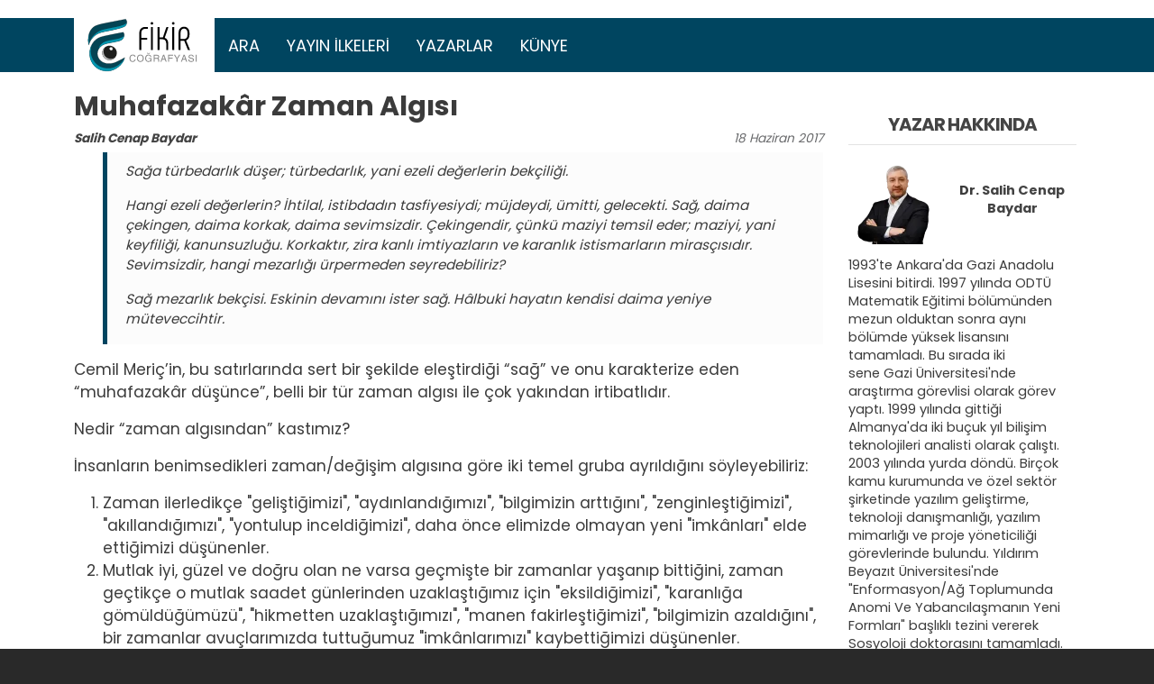

--- FILE ---
content_type: text/html; charset=UTF-8
request_url: https://fikircografyasi.com/makale/muhafazakar-zaman-algisi?page=2
body_size: 12164
content:
<!DOCTYPE html>
<html lang="tr" dir="ltr" prefix="og: https://ogp.me/ns#">
  <head>
    <meta charset="utf-8" />
<script async src="https://www.googletagmanager.com/gtag/js?id=UA-69636553-1"></script>
<script>window.dataLayer = window.dataLayer || [];function gtag(){dataLayer.push(arguments)};gtag("js", new Date());gtag("set", "developer_id.dMDhkMT", true);gtag("config", "UA-69636553-1", {"groups":"default","anonymize_ip":true,"page_placeholder":"PLACEHOLDER_page_path","allow_ad_personalization_signals":false});gtag("config", "G-2RE9XR7S9S", {"groups":"default","page_placeholder":"PLACEHOLDER_page_location","allow_ad_personalization_signals":false});</script>
<meta name="description" content="Başta dizi filmlerle inşa(!) edilmeye çalışılan kılıç tokuşturmalı &quot;diriliş&quot; olmak üzere her türlü diriliş fantezisini bir kenara koyarak hakikatle yüzleşmemizin zamanıdır. Muhafazakâr zaman algımızın iflas ettiğini&quot;, şanlı geçmişimizin bir daha geri gelmemek üzere mazide kaldığını, bugün ne yapılacaksa biz “diriler” tarafından yapılabileceğini kesin olarak kabul edebildiğimiz noktada yeni bir inşa süreci başlatabiliriz. Bu yeni inşa, tarihi mirasımızı inkâr etmemizi gerektirmez. İlhamımızı elbette yine geçmişimizden alabiliriz. Ancak anahtar kavramımız artık “diriliş” değil “doğuş” olmalıdır." />
<link rel="canonical" href="https://fikircografyasi.com/makale/muhafazakar-zaman-algisi" />
<link rel="image_src" href="https://fikircografyasi.com/sites/fcd8/files/yazar_slaytlari/Cenap-Slayt.webp" />
<meta property="og:site_name" content="Fikir Coğrafyası" />
<meta property="og:type" content="article" />
<meta property="og:url" content="https://fikircografyasi.com/makale/muhafazakar-zaman-algisi" />
<meta property="og:title" content="Muhafazakâr Zaman Algısı" />
<meta property="og:description" content="Başta dizi filmlerle inşa(!) edilmeye çalışılan kılıç tokuşturmalı &quot;diriliş&quot; olmak üzere her türlü diriliş fantezisini bir kenara koyarak hakikatle yüzleşmemizin zamanıdır. Muhafazakâr zaman algımızın iflas ettiğini&quot;, şanlı geçmişimizin bir daha geri gelmemek üzere mazide kaldığını, bugün ne yapılacaksa biz “diriler” tarafından yapılabileceğini kesin olarak kabul edebildiğimiz noktada yeni bir inşa süreci başlatabiliriz. Bu yeni inşa, tarihi mirasımızı inkâr etmemizi gerektirmez. İlhamımızı elbette yine geçmişimizden alabiliriz. Ancak anahtar kavramımız artık “diriliş” değil “doğuş” olmalıdır." />
<meta property="og:image" content="https://fikircografyasi.com/sites/fcd8/files/yazar_slaytlari/Cenap-Slayt.webp" />
<meta property="og:image:url" content="https://fikircografyasi.com/sites/fcd8/files/yazar_slaytlari/Cenap-Slayt.webp" />
<meta property="og:image:url" content="https://fikircografyasi.com/sites/fcd8/files/yazar_slaytlari/Cenap-Slayt.webp" />
<meta property="og:image:url" content="https://fikircografyasi.comCenap-Slayt.webp" />
<meta property="og:image:secure_url" content="https://fikircografyasi.com/sites/fcd8/files/yazar_slaytlari/Cenap-Slayt.webp" />
<meta property="og:image:secure_url" content="https://fikircografyasi.com/sites/fcd8/files/yazar_slaytlari/Cenap-Slayt.webp" />
<meta property="og:image:secure_url" content="https://fikircografyasi.comCenap-Slayt.webp" />
<meta property="og:image:type" content="image/png" />
<meta property="og:image:width" content="1200" />
<meta property="og:image:height" content="630" />
<meta property="og:locale" content="tr_TR" />
<meta property="fb:app_id" content="1707107522837768" />
<meta name="twitter:card" content="summary" />
<meta name="twitter:title" content="Muhafazakâr Zaman Algısı" />
<meta name="twitter:creator" content="@fikircografyasi" />
<meta name="twitter:image" content="https://fikircografyasi.com/sites/fcd8/files/yazar_slaytlari/Cenap-Slayt.webp" />
<meta name="Generator" content="Drupal 10 (https://www.drupal.org)" />
<meta name="MobileOptimized" content="width" />
<meta name="HandheldFriendly" content="true" />
<meta name="viewport" content="width=device-width, initial-scale=1, shrink-to-fit=no" />
<meta http-equiv="x-ua-compatible" content="ie=edge" />
<link rel="icon" href="/sites/fcd8/files/fikircografyasi-logo_0.png" type="image/png" />

    <title>Muhafazakâr Zaman Algısı | Fikir Coğrafyası</title>

	<script src="https://cdn.onesignal.com/sdks/OneSignalSDK.js" async=""></script>
	<script>
	  window.OneSignal = window.OneSignal || [];
	  OneSignal.push(function() {
		OneSignal.init({
		  appId: "38fef558-57d5-4b21-ac59-30b89934e8b5",
		});
	  });
	</script>

    <link rel="stylesheet" media="all" href="/core/modules/system/css/components/align.module.css?t5p7uo" />
<link rel="stylesheet" media="all" href="/core/modules/system/css/components/fieldgroup.module.css?t5p7uo" />
<link rel="stylesheet" media="all" href="/core/modules/system/css/components/container-inline.module.css?t5p7uo" />
<link rel="stylesheet" media="all" href="/core/modules/system/css/components/clearfix.module.css?t5p7uo" />
<link rel="stylesheet" media="all" href="/core/modules/system/css/components/details.module.css?t5p7uo" />
<link rel="stylesheet" media="all" href="/core/modules/system/css/components/hidden.module.css?t5p7uo" />
<link rel="stylesheet" media="all" href="/core/modules/system/css/components/item-list.module.css?t5p7uo" />
<link rel="stylesheet" media="all" href="/core/modules/system/css/components/js.module.css?t5p7uo" />
<link rel="stylesheet" media="all" href="/core/modules/system/css/components/nowrap.module.css?t5p7uo" />
<link rel="stylesheet" media="all" href="/core/modules/system/css/components/position-container.module.css?t5p7uo" />
<link rel="stylesheet" media="all" href="/core/modules/system/css/components/reset-appearance.module.css?t5p7uo" />
<link rel="stylesheet" media="all" href="/core/modules/system/css/components/resize.module.css?t5p7uo" />
<link rel="stylesheet" media="all" href="/core/modules/system/css/components/system-status-counter.css?t5p7uo" />
<link rel="stylesheet" media="all" href="/core/modules/system/css/components/system-status-report-counters.css?t5p7uo" />
<link rel="stylesheet" media="all" href="/core/modules/system/css/components/system-status-report-general-info.css?t5p7uo" />
<link rel="stylesheet" media="all" href="/core/modules/system/css/components/tablesort.module.css?t5p7uo" />
<link rel="stylesheet" media="all" href="/core/modules/views/css/views.module.css?t5p7uo" />
<link rel="stylesheet" media="all" href="/modules/contrib/back_to_top/css/back_to_top.css?t5p7uo" />
<link rel="stylesheet" media="all" href="/libraries/fontawesome/css/all.min.css?t5p7uo" />
<link rel="stylesheet" media="all" href="/libraries/fontawesome/css/v4-shims.min.css?t5p7uo" />
<link rel="stylesheet" media="all" href="/themes/contrib/bootstrap_barrio/css/components/variables.css?t5p7uo" />
<link rel="stylesheet" media="all" href="/themes/contrib/bootstrap_barrio/css/components/user.css?t5p7uo" />
<link rel="stylesheet" media="all" href="/themes/contrib/bootstrap_barrio/css/components/progress.css?t5p7uo" />
<link rel="stylesheet" media="all" href="/themes/contrib/bootstrap_barrio/css/components/node.css?t5p7uo" />
<link rel="stylesheet" media="all" href="//use.fontawesome.com/releases/v5.13.0/css/all.css" />
<link rel="stylesheet" media="all" href="/themes/contrib/bootstrap_barrio/css/components/affix.css?t5p7uo" />
<link rel="stylesheet" media="all" href="/themes/contrib/bootstrap_barrio/css/components/book.css?t5p7uo" />
<link rel="stylesheet" media="all" href="/themes/contrib/bootstrap_barrio/css/components/contextual.css?t5p7uo" />
<link rel="stylesheet" media="all" href="/themes/contrib/bootstrap_barrio/css/components/feed-icon.css?t5p7uo" />
<link rel="stylesheet" media="all" href="/themes/contrib/bootstrap_barrio/css/components/field.css?t5p7uo" />
<link rel="stylesheet" media="all" href="/themes/contrib/bootstrap_barrio/css/components/header.css?t5p7uo" />
<link rel="stylesheet" media="all" href="/themes/contrib/bootstrap_barrio/css/components/help.css?t5p7uo" />
<link rel="stylesheet" media="all" href="/themes/contrib/bootstrap_barrio/css/components/icons.css?t5p7uo" />
<link rel="stylesheet" media="all" href="/themes/contrib/bootstrap_barrio/css/components/image-button.css?t5p7uo" />
<link rel="stylesheet" media="all" href="/themes/contrib/bootstrap_barrio/css/components/item-list.css?t5p7uo" />
<link rel="stylesheet" media="all" href="/themes/contrib/bootstrap_barrio/css/components/list-group.css?t5p7uo" />
<link rel="stylesheet" media="all" href="/themes/contrib/bootstrap_barrio/css/components/media.css?t5p7uo" />
<link rel="stylesheet" media="all" href="/themes/contrib/bootstrap_barrio/css/components/page.css?t5p7uo" />
<link rel="stylesheet" media="all" href="/themes/contrib/bootstrap_barrio/css/components/search-form.css?t5p7uo" />
<link rel="stylesheet" media="all" href="/themes/contrib/bootstrap_barrio/css/components/shortcut.css?t5p7uo" />
<link rel="stylesheet" media="all" href="/themes/contrib/bootstrap_barrio/css/components/sidebar.css?t5p7uo" />
<link rel="stylesheet" media="all" href="/themes/contrib/bootstrap_barrio/css/components/site-footer.css?t5p7uo" />
<link rel="stylesheet" media="all" href="/themes/contrib/bootstrap_barrio/css/components/skip-link.css?t5p7uo" />
<link rel="stylesheet" media="all" href="/themes/contrib/bootstrap_barrio/css/components/table.css?t5p7uo" />
<link rel="stylesheet" media="all" href="/themes/contrib/bootstrap_barrio/css/components/tabledrag.css?t5p7uo" />
<link rel="stylesheet" media="all" href="/themes/contrib/bootstrap_barrio/css/components/tableselect.css?t5p7uo" />
<link rel="stylesheet" media="all" href="/themes/contrib/bootstrap_barrio/css/components/tablesort-indicator.css?t5p7uo" />
<link rel="stylesheet" media="all" href="/themes/contrib/bootstrap_barrio/css/components/ui.widget.css?t5p7uo" />
<link rel="stylesheet" media="all" href="/themes/contrib/bootstrap_barrio/css/components/tabs.css?t5p7uo" />
<link rel="stylesheet" media="all" href="/themes/contrib/bootstrap_barrio/css/components/toolbar.css?t5p7uo" />
<link rel="stylesheet" media="all" href="/themes/contrib/bootstrap_barrio/css/components/vertical-tabs.css?t5p7uo" />
<link rel="stylesheet" media="all" href="/themes/contrib/bootstrap_barrio/css/components/views.css?t5p7uo" />
<link rel="stylesheet" media="all" href="/themes/contrib/bootstrap_barrio/css/components/webform.css?t5p7uo" />
<link rel="stylesheet" media="all" href="/themes/contrib/bootstrap_barrio/css/components/ui-dialog.css?t5p7uo" />
<link rel="stylesheet" media="all" href="/libraries/bootstrap/dist/css/bootstrap.min.css?t5p7uo" />
<link rel="stylesheet" media="all" href="/sites/fcd8/themes/fcd8/css/style.css?t5p7uo" />
<link rel="stylesheet" media="all" href="/sites/fcd8/themes/fcd8/css/colors.css?t5p7uo" />
<link rel="stylesheet" media="print" href="/themes/contrib/bootstrap_barrio/css/print.css?t5p7uo" />
<link rel="stylesheet" media="all" href="/sites/fcd8/files/asset_injector/css/makale-ed0e7b9686f581c6e4e7ed5446698762.css?t5p7uo" />

    
  </head>
  <body class="layout-one-sidebar layout-sidebar-second page-node-473 path-node node--type-makale">
    <a href="#main-content" class="visually-hidden focusable skip-link">
      Ana içeriğe atla
    </a>
    
      <div class="dialog-off-canvas-main-canvas" data-off-canvas-main-canvas>
    
<div id="page-wrapper">
  <div id="page">
    <header id="header" class="header" role="banner" aria-label="Site header">
                      <nav class="navbar navbar-expand-lg" id="navbar-main">
                    <div class="container">
                              <a href="/" title="Anasayfa" rel="home" class="navbar-brand">
              <img src="/sites/fcd8/files/fikircografyasi-logo-3d.svg" alt="Anasayfa" class="img-fluid d-inline-block align-top" />
            
    </a>
    

                          <button class="navbar-toggler navbar-toggler-right" type="button" data-bs-toggle="collapse" data-bs-target="#CollapsingNavbar" aria-controls="CollapsingNavbar" aria-expanded="false" aria-label="Toggle navigation"><i class="fas fa-bars"></i></button>
              <div class="collapse navbar-collapse" id="CollapsingNavbar">
                  <nav role="navigation" aria-labelledby="block-fcd8-main-menu-menu" id="block-fcd8-main-menu" class="block block-menu navigation menu--main">
            
  <h2 class="visually-hidden" id="block-fcd8-main-menu-menu">Ana gezinti menüsü</h2>
  

        
              <ul class="clearfix nav navbar-nav">
                    <li class="nav-item">
                          <a href="/search" class="nav-link nav-link--search" data-drupal-link-system-path="search">Ara</a>
              </li>
                <li class="nav-item">
                          <a href="/icerik/yayin-ilkeleri" class="nav-link nav-link--icerik-yayin-ilkeleri" data-drupal-link-system-path="node/23">Yayın İlkeleri</a>
              </li>
                <li class="nav-item">
                          <a href="/yazarlar" class="nav-link nav-link--yazarlar" data-drupal-link-system-path="yazarlar">Yazarlar</a>
              </li>
                <li class="nav-item">
                          <a href="/icerik/kunye" class="nav-link nav-link--icerik-kunye" data-drupal-link-system-path="node/1">Künye</a>
              </li>
        </ul>
  


  </nav>


                	          </div>
                                            </div>
                  </nav>
    </header>
          <div class="highlighted">
        <aside class="container section clearfix" role="complementary">
            <div data-drupal-messages-fallback class="hidden"></div>


        </aside>
      </div>
            <div id="main-wrapper" class="layout-main-wrapper clearfix">
              <div id="main" class="container">
          
          <div class="row row-offcanvas row-offcanvas-left clearfix">
              <main class="main-content col" id="content" role="main">
                <section class="section">
                  <a id="main-content" tabindex="-1"></a>
                    <div id="block-fcd8-page-title" class="block block-core block-page-title-block">
  
    
      <div class="content">
      
  <h1 class="title"><span class="field field--name-title field--type-string field--label-hidden">Muhafazakâr Zaman Algısı</span>
</h1>


    </div>
  </div>
<div id="block-fcd8-fc3-system-main" class="block block-system block-system-main-block">
  
    
      <div class="content">
      


<article data-history-node-id="473" class="node node--type-makale node--view-mode-full clearfix">
  <header>
    
        
          <div class="node__meta">
        <article class="profile">
  
            <div class="field field--name-user-picture field--type-image field--label-hidden field__item">  <a href="/yazarlar/salih-cenap-baydar"><img loading="lazy" src="/sites/fcd8/files/styles/thumbnail/public/pictures/cenap2.webp?itok=uCQEYwHn" width="100" height="100" alt="Profile picture for user Salih Cenap Baydar" class="image-style-thumbnail" />

</a>
</div>
      </article>

                <em>
          <div class="yazar-tarih">
            <div class="yazar-ismi">
              <span class="field field--name-uid field--type-entity-reference field--label-hidden"><a title="Kullanıcı profilini görüntüle." href="/yazarlar/salih-cenap-baydar" class="username">Salih Cenap Baydar</a></span>

            </div>
            <div class="yazılan-tarih">

              <span class="day">18</span>
              <span class="month">Haziran</span>
              <span class="year">2017</span>

            </div>
          </div>
        </em>
                
      </div>
      </header>
  <div class="node__content clearfix">
    
            <div class="clearfix text-formatted field field--name-body field--type-text-with-summary field--label-hidden field__item"><blockquote>
<p><em>Sağa türbedarlık düşer; türbedarlık, yani ezeli değerlerin bekçiliği.</em></p>

<p><em>Hangi ezeli değerlerin? İhtilal, istibdadın tasfiyesiydi; müjdeydi, ümitti, gelecekti. Sağ, daima çekingen, daima korkak, daima sevimsizdir. Çekingendir, çünkü maziyi temsil eder; maziyi, yani keyfiliği, kanunsuzluğu. Korkaktır, zira kanlı imtiyazların ve karanlık istismarların mirasçısıdır. Sevimsizdir, hangi mezarlığı ürpermeden seyredebiliriz?</em></p>

<p><em>Sağ mezarlık bekçisi. Eskinin devamını ister sağ. Hâlbuki hayatın kendisi daima yeniye müteveccihtir.</em></p>
</blockquote>

<p>Cemil Meriç’in, bu satırlarında sert bir şekilde eleştirdiği “sağ” ve onu karakterize eden “muhafazakâr düşünce”, belli bir tür zaman algısı ile çok yakından irtibatlıdır.</p>

<p>Nedir “zaman algısından” kastımız?</p>

<p>İnsanların benimsedikleri zaman/değişim algısına göre iki temel gruba ayrıldığını söyleyebiliriz:</p>

<ol>
	<li>Zaman ilerledikçe "geliştiğimizi", "aydınlandığımızı", "bilgimizin arttığını", "zenginleştiğimizi", "akıllandığımızı", "yontulup inceldiğimizi", daha önce elimizde olmayan yeni "imkânları" elde ettiğimizi düşünenler.</li>
	<li>Mutlak iyi, güzel ve doğru olan ne varsa geçmişte bir zamanlar yaşanıp bittiğini, zaman geçtikçe o mutlak saadet günlerinden uzaklaştığımız için "eksildiğimizi", "karanlığa gömüldüğümüzü", "hikmetten uzaklaştığımızı", "manen fakirleştiğimizi", "bilgimizin azaldığını", bir zamanlar avuçlarımızda tuttuğumuz "imkânlarımızı" kaybettiğimizi düşünenler.</li>
</ol>

<p>“Sağcı”, “muhafazakâr” kavrayışı besleyen zaman algısı, bunlardan ikincisidir.</p>

<p>Marazi bir nostalji hissi, çok kimsenin burnunun direklerini sızlatır. Coğrafyamızda, kendine sol diyenler de dâhil olmak üzere tüm muhafazakârların kendilerine mahsus birer “asr-ı saadetleri” vardır.</p>

<p>Üstelik bu “tatlı hatıralar piyasası”, bir taraftan da gayet kârlı bir piyasa olduğundan mütemadiyen yeni tatlı hatıralar (!) istihsal eden (uyduran desek ayıp mı olur?) bir sanayi de mevzu-u bahisdir!</p>

<p>İkinci algının sahipleri olan muhafazakârlar, saatin tiktaklarıyla birlikte an be an uzaklaşan “güzelliği” olabildiğince “muhafaza” etmeyi kendilerine gaye ediniyorlar. Mümkün olsa zamanda geriye gidecek, o son derece parlak ve saadet dolu günlere, yüreklerini yakan hatıraların sihirli şaşaasına “fiziksel” olarak dönecekler. Bu tatlı mazi hasreti onlar için öylesine yakıcı, öylesine zorlayıcı ki, tabiat kanunlarının fiziksel bir geriye dönüş imkânını ortadan kaldırdığını görmek bile durduramıyor onları! Fiziğin geçit vermediği yerde "meta-fiziğe" sığınıyorlar. Onları bu sürekli artan acılarından kurtarsınlar diye ya rüyalara ya "bast-ı zaman" yapma kabiliyetlerine sahip olduğuna kendilerini inandırdıkları İslami süper kahramanlar olan "evliyalara", "rical-ül gayb'a" falan müracaat ediyorlar. (Mesela Fethullah Gülen tam da bu sebepten dolayı her perşembe akşamı peygamberimizle ve sahabelerle istişare(!) yapıyordu).</p>

<p>Meşhur tarih profesörümüz Ahmet Yaşar Ocak, Türklerin İslam’la daha ilk tanıştıkları zamanda, içlerinden sadece kendi aralarında değil, bütün İslam âleminde bugün bile büyük hürmet gören İmam Maturidi ve Buhari gibi değerler çıkartmış olduklarını söyler. Ocak, bu müthiş başlangıca rağmen, takip eden zamanlarda, özellikle 600 senelik Osmanlı macerası boyunca yeni "yıldızlar" çıkartmayı başaramadığımıza, sadece durmadan eskilere referans vererek yol aldığımıza dikkat çeker.</p>

<p>Eğer mutlak iyi geride kaldıysa onu arayacağınız yer "an" ya da "istikbal" değil "mâzi" olmak zorunda. Nitekim Osmanlı devletinde, özellikle din sahasında -son asrı hariç tutulursa- üretilen eserlerin neredeyse tamamına yakınının, eski eserlerin şerhlerinden yahut parça parça yeniden bir araya getirilmelerinden ibaret olduğu görülüyor. Çünkü bu kavrayışa göre, zaten yeni olanın daha kıymetli olması mümkün değil ve yapılacak en iyi şey "muhafaza" etmek, "cevheri kaybetmemek".</p>

<p>Teknolojik, bilimsel ilerlemeler, modern batı dünyasının bugün geldiği inanılmaz nokta, doğrusal ilerlemeci zaman algısının mutlak zaferini ilan ediyor.</p>

<p>Başka bir deyişle, mazinin tatlı hayalleri içinde yaşamayı, geçmişin hikâyeleri ile avunmayı tercih edenler, dikkatlerini bugüne ve yarına teksif edenler karşısında mağlup oldular.</p>

<p>Bu mutlak hezimeti görmezden gelemeyen muhafazakârlar, kendileri için çok önemli bir kavram soktular tedavüle: &nbsp;“<strong>diriliş</strong>”.</p>

<p>Neden diriliş? “Diriliş” fikrini adeta fetişleştirerek gündemde tutmak neden?</p>

<p>Yaşayanların değil ölülerin -yani mezardakilerin- “dirilişinden” bahsedilebilir ancak!</p>

<p>Başını beklediği ölülerden başka hiçbir şeyi olmayan mezarlık bekçisinin ham hayali değil de nedir bu?</p>

<p></p>

<p><strong>Diriliş Değil Doğuş!</strong></p>

<p>Batıda –fantezilerde de olsa- dirilen, mezarlarını yararak çıkan ve yaşanan hayata yeniden karışan ölülere “zombi” deniyor. Güne ve yarına odaklanan zihinler, zombileri tehlikeli ve bir an önce bertaraf edilmesi gereken varlıklar olarak sunarken muhafazakârlar medet umdukları zombileri diriltme derdindeler.</p>

<p>Tabiat kanunu böyle: ölen geri gelmiyor. Bu ilahi yasaya muhalefet, ancak fantezilerde mümkün ama orada bile “batılı akıl” ancak felaket senaryoları yazabiliyor. Bilim kurgu romanlarda, zoraki yollarla diriltilen ölülerden ya Frankenstein canavarı çıkıyor ya zombiler!</p>

<p>Başta dizi filmlerle inşa(!) edilmeye çalışılan kılıç tokuşturmalı "diriliş" olmak üzere her türlü diriliş fantezisini bir kenara koyarak hakikatle yüzleşmemizin zamanıdır. &nbsp;Muhafazakâr zaman algımızın iflas ettiğini", şanlı geçmişimizin bir daha geri gelmemek üzere mazide kaldığını, bugün ne yapılacaksa biz “diriler” tarafından yapılabileceğini kesin olarak kabul edebildiğimiz noktada yeni bir inşa süreci başlatabiliriz. Bu yeni inşa, tarihi mirasımızı inkâr etmemizi gerektirmez. İlhamımızı elbette yine geçmişimizden alabiliriz. Ancak<strong> anahtar kavramımız artık “diriliş” değil “doğuş” olmalıdır.</strong></p>

<hr>
<p>(Philip Zimbardo'nun "<a href="https://www.youtube.com/watch?v=vmeaTZoBaPQ">The Secret Powers of Time</a>" videosu "zaman algısının" insan kitlelerini nasıl derinden etkilediğini anlatan hoş bir çalışmadır. )</p>

<p>&nbsp;</p>



<p>&nbsp;</p></div>
      <div class="field field--name-field-tags field--type-entity-reference field--label-hidden clearfix">
    <ul class='links field__items'>
          <li><a href="/dusunce" hreflang="tr">DÜŞÜNCE</a></li>
      </ul>
</div>


  <div class="inline__links"><nav class="links inline nav links-inline"><span class="statistics-counter nav-link">3724 views</span></nav>
  </div>

    <div class="paylasim-linkleri">

      <a class="btn btn-sm btn-primary" href="https://www.facebook.com/sharer/sharer.php?u=https://fikircografyasi.com/makale/muhafazakar-zaman-algisi&quote=Muhafazak%C3%A2r%20Zaman%20Alg%C4%B1s%C4%B1" target="_blank">
        <i class="fab fa-facebook-f"></i> Facebook'ta Paylaş
      </a>      
      <a class="btn btn-sm btn-primary" href="https://twitter.com/intent/tweet?text=Muhafazak%C3%A2r%20Zaman%20Alg%C4%B1s%C4%B1&url=https://fikircografyasi.com/makale/muhafazakar-zaman-algisi" target="_blank">
        <i class="fab fa-twitter"></i> Twitter'ta Paylaş
      </a>      
      <a class="btn btn-sm btn-primary" href="https://wa.me/?text=Muhafazak%C3%A2r%20Zaman%20Alg%C4%B1s%C4%B1%20https://fikircografyasi.com/makale/muhafazakar-zaman-algisi" target="_blank">
        <i class="fab fa-whatsapp"></i> Whatsapp'ta Paylaş
      </a>
      <a class="btn btn-sm btn-primary" href="https://t.me/share/url?url=https://fikircografyasi.com/makale/muhafazakar-zaman-algisi&text=Muhafazak%C3%A2r%20Zaman%20Alg%C4%B1s%C4%B1" target="_blank">
        <i class="fab fa-telegram"></i> Telegram'da Paylaş
      </a>
    </div>
    
  </div>
</article>

    </div>
  </div>


                </section>
              </main>
                                      <div class="sidebar_second sidebar col-md-3 order-last" id="sidebar_second">
                <aside class="section" role="complementary">
                    <div class="views-element-container block block-views block-views-blockyazar-hakkinda-block-yazar-hakkinda" id="block-views-yazar-hakkinda-block">
  
      <h2>Yazar Hakkında</h2>
    
      <div class="content">
      <div><div class="view view-yazar-hakkinda view-id-yazar_hakkinda view-display-id-block_yazar_hakkinda js-view-dom-id-5c8d4384725a710c53951a7148e1c1e4c28812b37763f052d7fd54d2b8697e4c">
  
    
      
      <div class="view-content row">
          <div class="views-row">
    <div class="views-field views-field-nothing"><span class="field-content"><div class="yazar">
<div class="foto">
  <a href="/yazarlar/salih-cenap-baydar"><img loading="lazy" src="/sites/fcd8/files/styles/thumbnail/public/pictures/cenap2.webp?itok=uCQEYwHn" width="100" height="100" alt="" class="image-style-thumbnail" />

</a>
 
</div>
<div class="isim">
Dr.
<a title="Kullanıcı profilini görüntüle." href="/yazarlar/salih-cenap-baydar" class="username">Salih Cenap Baydar</a>
</div>
</div>
<div class="hakkinda">
<p>1993'te Ankara'da Gazi Anadolu Lisesini bitirdi. 1997 yılında ODTÜ Matematik Eğitimi bölümünden mezun olduktan sonra aynı bölümde yüksek lisansını tamamladı. Bu sırada iki sene&nbsp;Gazi Üniversitesi'nde araştırma görevlisi olarak görev yaptı. 1999 yılında gittiği Almanya'da iki buçuk yıl bilişim teknolojileri analisti olarak çalıştı. 2003 yılında yurda döndü. Birçok kamu kurumunda ve özel sektör şirketinde yazılım geliştirme, teknoloji danışmanlığı, yazılım mimarlığı ve proje yöneticiliği görevlerinde bulundu.&nbsp;Yıldırım Beyazıt Üniversitesi'nde "<span>Enformasyon/Ağ Toplumunda Anomi Ve Yabancılaşmanın Yeni Formları</span>" başlıklı tezini vererek Sosyoloji doktorasını tamamladı. 2017'den bu yana Karar gazetesinde haftalık köşe yazıları yazmaktadır.<br><br><strong>x:&nbsp;</strong><br><a href="https://x.com/salihcenap">https://x.com/salihcenap</a></p><p><strong>linkedin</strong>:&nbsp;<br><a href="https://www.linkedin.com/in/salihcenap/">https://www.linkedin.com/in/salihcenap/</a></p><p><strong>facebook</strong>:&nbsp;<br><a href="https://www.facebook.com/salihcenap/">https://www.facebook.com/salihcenap/</a></p><p><strong>instagram</strong>:&nbsp;<br><a href="https://www.instagram.com/salihcenap/">https://www.instagram.com/salihcenap/</a></p><p><strong>bluesky</strong>:&nbsp;<br><a href="https://bsky.app/profile/salihcenap.bsky.social">https://bsky.app/profile/salihcenap.bsky.social</a></p><p><strong>mastadon</strong>:&nbsp;<br><a href="https://mastodon.social/@salihcenap">https://mastodon.social/@salihcenap</a></p><p><strong>github:&nbsp;</strong><br><a href="https://github.com/cenap">https://github.com/cenap</a></p><p>&nbsp;</p>
</div></span></div>
  </div>

    </div>
  
          </div>
</div>

    </div>
  </div>
<div class="views-element-container block block-views block-views-blockyazari-diger-yazilari-block-yazarin-diger-makaleleri" id="block-views-yazari-diger-makaleleri--2">
  
      <h2>Yazarın Diğer Yazıları</h2>
    
      <div class="content">
      <div><div class="view view-yazari-diger-yazilari view-id-yazari_diger_yazilari view-display-id-block_yazarin_diger_makaleleri js-view-dom-id-1d7d347f9de67cf1656428aa53159a8cd7a03fa260c813b00df023ca52ec8108">
  
    
      
      <div class="view-content row">
      

<table class="table table-striped table-hover table-condensed cols-0">
      <tbody>
          <tr>
                                                                                        <td class="views-field views-field-title"><a href="/makale/bir-secmen-analizi-babalar-ve-cocuklari" hreflang="tr">Bir Seçmen Analizi: Babalar ve Çocukları</a>          </td>
                                                                                        <td class="views-field views-field-created"><time datetime="2023-05-17T11:19:35+03:00" class="datetime">17 Mayıs 2023</time>
          </td>
              </tr>
          <tr>
                                                                                        <td class="views-field views-field-title"><a href="/makale/secmenin-tutumunu-anlamak" hreflang="tr">Seçmenin Tutumunu Anlamak</a>          </td>
                                                                                        <td class="views-field views-field-created"><time datetime="2023-04-26T15:22:08+03:00" class="datetime">26 Nisan 2023</time>
          </td>
              </tr>
          <tr>
                                                                                        <td class="views-field views-field-title"><a href="/makale/devleti-putlastiranlarin-putu-enkaz-altinda-kaldi" hreflang="tr">Devleti Putlaştıranların Putu Enkaz Altında Kaldı</a>          </td>
                                                                                        <td class="views-field views-field-created"><time datetime="2023-02-14T11:23:22+03:00" class="datetime">14 Şubat 2023</time>
          </td>
              </tr>
          <tr>
                                                                                        <td class="views-field views-field-title"><a href="/makale/hak-nedir-hukuk-nedir" hreflang="tr">Hak nedir? Hukuk Nedir?</a>          </td>
                                                                                        <td class="views-field views-field-created"><time datetime="2022-12-28T13:27:27+03:00" class="datetime">28 Aralık 2022</time>
          </td>
              </tr>
          <tr>
                                                                                        <td class="views-field views-field-title"><a href="/makale/modern-ile-postmodernin-kesisiminde-ismailaga-zealot-bir-sivil-toplum-orgutu" hreflang="tr">Modern ile Postmodernin Kesişiminde İsmailağa: Zealot bir Sivil Toplum Örgütü!</a>          </td>
                                                                                        <td class="views-field views-field-created"><time datetime="2022-12-13T10:08:09+03:00" class="datetime">13 Aralık 2022</time>
          </td>
              </tr>
          <tr>
                                                                                        <td class="views-field views-field-title"><a href="/makale/nuksedip-metastaz-yapan-kanserimiz-neo-ittihatcilik" hreflang="tr">Nüksedip Metastaz Yapan Kanserimiz: Neo-İttihatçılık</a>          </td>
                                                                                        <td class="views-field views-field-created"><time datetime="2022-11-02T10:25:26+03:00" class="datetime">02 Kasım 2022</time>
          </td>
              </tr>
          <tr>
                                                                                        <td class="views-field views-field-title"><a href="/makale/derme-catma-kulubemiz-nihilizm-atesiyle-kul-olurken" hreflang="tr">Derme Çatma Kulübemiz Nihilizm Ateşiyle Kül Olurken</a>          </td>
                                                                                        <td class="views-field views-field-created"><time datetime="2022-10-16T09:57:22+03:00" class="datetime">16 Ekim 2022</time>
          </td>
              </tr>
          <tr>
                                                                                        <td class="views-field views-field-title"><a href="/makale/hevayi-ilah-edinmek" hreflang="tr">Hevâyı İlah Edinmek</a>          </td>
                                                                                        <td class="views-field views-field-created"><time datetime="2022-09-24T13:01:34+03:00" class="datetime">24 Eylül 2022</time>
          </td>
              </tr>
          <tr>
                                                                                        <td class="views-field views-field-title"><a href="/makale/tanrisini-oldurenlerin-buyumesi-durunca" hreflang="tr">Tanrısını Öldürenlerin Büyümesi Durunca </a>          </td>
                                                                                        <td class="views-field views-field-created"><time datetime="2022-09-18T11:44:51+03:00" class="datetime">18 Eylül 2022</time>
          </td>
              </tr>
          <tr>
                                                                                        <td class="views-field views-field-title"><a href="/makale/darulharb" hreflang="tr">Darülharb!</a>          </td>
                                                                                        <td class="views-field views-field-created"><time datetime="2022-08-12T13:17:30+03:00" class="datetime">12 Ağustos 2022</time>
          </td>
              </tr>
      </tbody>
</table>


    </div>
  
                    <nav aria-label="Page navigation">
        <h4 class="visually-hidden">Sayfalama</h4>
        <ul class="js-pager__items pagination">
                      <li class="page-item">
              <a class="page-link" href="/makale/muhafazakar-zaman-algisi?page=1" title="Önceki sayfaya git" rel="prev">
                <span class="visually-hidden">Önceki sayfa</span>
                <span aria-hidden="true">‹ Önceki</span>
              </a>
            </li>
                                <li class="page-item">
              <span class="page-link">
                Sayfa 3              </span>
            </li>
                                <li class="page-item">
              <a class="page-link" href="/makale/muhafazakar-zaman-algisi?page=3" title="Sonraki sayfaya git" rel="next">
                <span class="visually-hidden">Sonraki sayfa</span>
                <span aria-hidden="true">Sonraki ›</span>
              </a>
            </li>
                  </ul>
      </nav>
    
          </div>
</div>

    </div>
  </div>
<div class="views-element-container block block-views block-views-blockrastgele-makaleler-block-populer-makaleler" id="block-views-block-populer-makaleler">
  
      <h2>Popüler Makaleler</h2>
    
      <div class="content">
      <div><div class="view view-rastgele-makaleler view-id-rastgele_makaleler view-display-id-block_populer_makaleler js-view-dom-id-bfe9fcd90b687656b0431167f29d64c49a30325665a1b79763a8c6ae01c8ad9b">
  
    
      
      <div class="view-content row">
      <div class="item-list">
  
  <ul>

          <li><div class="views-field views-field-nothing"><span class="field-content"><i class="fa fa-caret-right" aria-hidden="true"></i>
<a href="/makale/aslinda-kore-de-bildiginiz-gibi-degil" hreflang="tr">Aslında Kore de Bildiğiniz Gibi Değil!</a></span></div></li>
          <li><div class="views-field views-field-nothing"><span class="field-content"><i class="fa fa-caret-right" aria-hidden="true"></i>
<a href="/makale/osmanli-devletinde-gayrimuslim-okullari" hreflang="tr">Osmanlı Devleti&#039;nde Gayrımüslim Okulları</a></span></div></li>
          <li><div class="views-field views-field-nothing"><span class="field-content"><i class="fa fa-caret-right" aria-hidden="true"></i>
<a href="/makale/sultan-i-yegah" hreflang="tr">Sultan-i Yegâh</a></span></div></li>
          <li><div class="views-field views-field-nothing"><span class="field-content"><i class="fa fa-caret-right" aria-hidden="true"></i>
<a href="/makale/islam-ekonomisinin-ahlaki-temelleri" hreflang="tr">İslam Ekonomisinin Ahlaki  Temelleri</a></span></div></li>
          <li><div class="views-field views-field-nothing"><span class="field-content"><i class="fa fa-caret-right" aria-hidden="true"></i>
<a href="/makale/codex-cumanicus" hreflang="tr">Codex Cumanicus</a></span></div></li>
          <li><div class="views-field views-field-nothing"><span class="field-content"><i class="fa fa-caret-right" aria-hidden="true"></i>
<a href="/makale/rusyada-nufusun-cografi-dagilimindan-kaynaklanan-sorunlar-ve-cin-tehlikesi" hreflang="tr">Rusya’da Nüfusun Coğrafi Dağılımından Kaynaklanan Sorunlar ve Çin Tehlikesi</a></span></div></li>
          <li><div class="views-field views-field-nothing"><span class="field-content"><i class="fa fa-caret-right" aria-hidden="true"></i>
<a href="/makale/japonya-bildiginiz-gibi-degil" hreflang="tr">Japonya Bildiğiniz Gibi Değil </a></span></div></li>
          <li><div class="views-field views-field-nothing"><span class="field-content"><i class="fa fa-caret-right" aria-hidden="true"></i>
<a href="/makale/abdde-kongrenin-yapisi-ve-isleyisi" hreflang="tr">ABD&#039;de Kongrenin Yapısı ve İşleyişi</a></span></div></li>
          <li><div class="views-field views-field-nothing"><span class="field-content"><i class="fa fa-caret-right" aria-hidden="true"></i>
<a href="/makale/ibn-haldundaki-ilginc-evrim-fikri" hreflang="tr">İbn Haldun&#039;daki İlginç Evrim Fikri</a></span></div></li>
          <li><div class="views-field views-field-nothing"><span class="field-content"><i class="fa fa-caret-right" aria-hidden="true"></i>
<a href="/makale/gonul-dagi-turkusu-kimin" hreflang="tr">Gönül Dağı Türküsü Kimin?</a></span></div></li>
    
  </ul>

</div>

    </div>
  
          </div>
</div>

    </div>
  </div>
<div class="views-element-container block block-views block-views-blockrastgele-makaleler-block-rastgele-makaleler" id="block-views-rastgele-makaleler-block">
  
      <h2>Rastgele Makaleler</h2>
    
      <div class="content">
      <div><div class="view view-rastgele-makaleler view-id-rastgele_makaleler view-display-id-block_rastgele_makaleler js-view-dom-id-2c0214eccbb4ce52b8cdb0a7c93d9752065e0d6f186ca99586ba85a6ffbbd014">
  
    
      
      <div class="view-content row">
      <div class="item-list">
  
  <ul>

          <li><div class="views-field views-field-nothing"><span class="field-content"><i class="fa fa-caret-right" aria-hidden="true"></i>
<a href="/makale/turkiyenin-varolma-mucadelesi-ve-uzlasma-kulturu" hreflang="tr">Türkiye&#039;nin Varolma Mücadelesi ve Uzlaşma Kültürü</a></span></div></li>
          <li><div class="views-field views-field-nothing"><span class="field-content"><i class="fa fa-caret-right" aria-hidden="true"></i>
<a href="/makale/kayip-dilin-pesinde" hreflang="tr">Kayıp Dilin Peşinde</a></span></div></li>
          <li><div class="views-field views-field-nothing"><span class="field-content"><i class="fa fa-caret-right" aria-hidden="true"></i>
<a href="/makale/multeciler-tsunamisi-karsisinda-dalgakiran-ulke-olarak-tanimlanmak" hreflang="tr">Mülteciler Tsunamisi Karşısında Dalgakıran Ülke Olarak Tanımlanmak</a></span></div></li>
          <li><div class="views-field views-field-nothing"><span class="field-content"><i class="fa fa-caret-right" aria-hidden="true"></i>
<a href="/makale/teror-akil-tutulmasi-ve-politikacilarin-aydinlarin-rolu" hreflang="tr">Terör, Akıl Tutulması ve Politikacıların, Aydınların Rolü</a></span></div></li>
          <li><div class="views-field views-field-nothing"><span class="field-content"><i class="fa fa-caret-right" aria-hidden="true"></i>
<a href="/makale/paradoksal-nimet" hreflang="tr">Paradoksal Nimet</a></span></div></li>
          <li><div class="views-field views-field-nothing"><span class="field-content"><i class="fa fa-caret-right" aria-hidden="true"></i>
<a href="/makale/bm-collesme-ile-mucadele-toplantisinda-konusulmayanlar" hreflang="tr">BM Çölleşme İle Mücadele Toplantısında Konuşulmayanlar</a></span></div></li>
          <li><div class="views-field views-field-nothing"><span class="field-content"><i class="fa fa-caret-right" aria-hidden="true"></i>
<a href="/makale/rusyanin-tarihsel-misyon-algisi" hreflang="tr">Rusya&#039;nın Tarihsel Misyon Algısı</a></span></div></li>
          <li><div class="views-field views-field-nothing"><span class="field-content"><i class="fa fa-caret-right" aria-hidden="true"></i>
<a href="/makale/necdet-subasi-ile-bilim-ve-hayata-dair" hreflang="tr">Necdet Subaşı ile Bilim ve Hayata Dair</a></span></div></li>
          <li><div class="views-field views-field-nothing"><span class="field-content"><i class="fa fa-caret-right" aria-hidden="true"></i>
<a href="/makale/ortadogu-sarmalinda-kerkuk-cikmazi" hreflang="tr">Ortadoğu Sarmalında Kerkük Çıkmazı</a></span></div></li>
          <li><div class="views-field views-field-nothing"><span class="field-content"><i class="fa fa-caret-right" aria-hidden="true"></i>
<a href="/makale/korkutan-cokseslilik" hreflang="tr">Korkutan Çokseslilik</a></span></div></li>
    
  </ul>

</div>

    </div>
  
          </div>
</div>

    </div>
  </div>
<div class="views-element-container block block-views block-views-blockrastgele-makaleler-block-son-makaleler" id="block-views-block-son-makaleler">
  
      <h2>Son Makaleler</h2>
    
      <div class="content">
      <div><div class="view view-rastgele-makaleler view-id-rastgele_makaleler view-display-id-block_son_makaleler js-view-dom-id-d15795ef16377e6b56243dbb07630907199b193b4354039b4548197fec0d9294">
  
    
      
      <div class="view-content row">
      <div class="item-list">
  
  <ul>

          <li><div class="views-field views-field-nothing"><span class="field-content"><i class="fa fa-caret-right" aria-hidden="true"></i>
<a href="/makale/turkiyenin-baslica-makroekonomik-gostergeleri-1-enflasyon" hreflang="tr">Türkiye&#039;nin Başlıca Makroekonomik Göstergeleri-1: Enflasyon</a></span></div></li>
          <li><div class="views-field views-field-nothing"><span class="field-content"><i class="fa fa-caret-right" aria-hidden="true"></i>
<a href="/makale/filistin-meselesi-bir-iman-kufur-kavgasi-mi" hreflang="tr">Filistin Meselesi Bir İman-Küfür Kavgası Mı?</a></span></div></li>
          <li><div class="views-field views-field-nothing"><span class="field-content"><i class="fa fa-caret-right" aria-hidden="true"></i>
<a href="/makale/kayitsizlik-cagi" hreflang="tr">Kayıtsızlık Çağı</a></span></div></li>
          <li><div class="views-field views-field-nothing"><span class="field-content"><i class="fa fa-caret-right" aria-hidden="true"></i>
<a href="/makale/transhumanizm-ai-iblisin-insanliga-ilk-vaadi" hreflang="tr">Transhümanizm &amp; AI: İblis’in İnsanlığa İlk Vaadi </a></span></div></li>
          <li><div class="views-field views-field-nothing"><span class="field-content"><i class="fa fa-caret-right" aria-hidden="true"></i>
<a href="/makale/tekerrur-tarihin-bir-rutini-ise-gelecek-coktan-yasanmis-demektir" hreflang="tr">Tekerrür, Tarihin Bir Rutini İse, Gelecek Çoktan Yaşanmış Demektir</a></span></div></li>
          <li><div class="views-field views-field-nothing"><span class="field-content"><i class="fa fa-caret-right" aria-hidden="true"></i>
<a href="/makale/sekuler-kentte-oznellesen-dindarlik-anlam-ve-maneviyat-arayisi-olarak-din" hreflang="tr">Seküler Kentte Öznelleşen Dindarlık: Anlam ve Maneviyat Arayışı Olarak Din</a></span></div></li>
          <li><div class="views-field views-field-nothing"><span class="field-content"><i class="fa fa-caret-right" aria-hidden="true"></i>
<a href="/makale/laiklik-neyin-teminatidir" hreflang="tr">Laiklik Neyin Teminatıdır?</a></span></div></li>
          <li><div class="views-field views-field-nothing"><span class="field-content"><i class="fa fa-caret-right" aria-hidden="true"></i>
<a href="/makale/nekropolitik-siddet-2-yavas-olum-ve-islamin-anti-nekropolitik-dunyagorusu" hreflang="tr">Nekropolitik Şiddet-2: Yavaş Ölüm ve İslam’ın Anti-Nekropolitik Dünyagörüşü</a></span></div></li>
          <li><div class="views-field views-field-nothing"><span class="field-content"><i class="fa fa-caret-right" aria-hidden="true"></i>
<a href="/makale/egitim-sart-demek-yetiyor-mu" hreflang="tr">“Eğitim Şart” Demek Yetiyor mu?</a></span></div></li>
          <li><div class="views-field views-field-nothing"><span class="field-content"><i class="fa fa-caret-right" aria-hidden="true"></i>
<a href="/makale/sivillik-ve-sivillesebilmek-uzerine-bir-baska-pencere" hreflang="tr">“Sivillik” ve “sivilleşebilmek” üzerine bir başka pencere</a></span></div></li>
    
  </ul>

</div>

    </div>
  
          </div>
</div>

    </div>
  </div>


                </aside>
              </div>
                      </div>
        </div>
    </div>
        <footer class="site-footer">
              <div class="container">
          
            <div class="site-footer clearfix">
                              <aside class="section" role="complementary">
                    <section class="row region region-footer-first">
    <div id="block-footer" class="block-content-basic block block-block-content block-block-contenta915e970-172f-4c00-9b80-87a190b2ff54">
  
    
      <div class="content">
      
            <div class="clearfix text-formatted field field--name-body field--type-text-with-summary field--label-hidden field__item"><a href="https://www.facebook.com/fikircografyasi/">Facebook</a>

<a href="https://twitter.com/fikircografyasi/">Twitter</a></div>
      
    </div>
  </div>

  </section>

                </aside>
              
                                <section class="row region region-footer-second">
    <div id="block-yasaluyari" class="block-content-basic block block-block-content block-block-contentc26884af-d130-46db-9884-3573e928b97a">
  
    
      <div class="content">
      
            <div class="clearfix text-formatted field field--name-body field--type-text-with-summary field--label-hidden field__item"><p>Sitemizde yer alan yazıların tüm hakları saklıdır. . Yayınlanan yazılardaki görüşler ve yazıların hukuki&nbsp;sorumluluğu yazarlarına; &nbsp;bunlara ilişkin yapılan yorumların hukuki sorumluluğu ise yorum&nbsp;sahiplerine&nbsp;aittir. Yazıların tamamı kaynak gösterilse dahi yazarından izin alınmadan kullanılamaz. Sitemize&nbsp;bağlantı vermek şartıyla yazıların bir bölümü kullanılabilir.&nbsp;Sitemiz harici linklerin sorumluluğunu almaz.</p></div>
      
    </div>
  </div>

  </section>

              
              
            </div>
                  </div>
    </footer>
  </div>
</div>

  </div>

    
    <script type="application/json" data-drupal-selector="drupal-settings-json">{"path":{"baseUrl":"\/","pathPrefix":"","currentPath":"node\/473","currentPathIsAdmin":false,"isFront":false,"currentLanguage":"tr","currentQuery":{"page":"2"}},"pluralDelimiter":"\u0003","suppressDeprecationErrors":true,"back_to_top":{"back_to_top_button_trigger":100,"back_to_top_speed":1200,"back_to_top_prevent_on_mobile":true,"back_to_top_prevent_in_admin":false,"back_to_top_button_type":"image","back_to_top_button_text":"Back to top"},"google_analytics":{"account":"UA-69636553-1","trackOutbound":true,"trackMailto":true,"trackTel":true,"trackDownload":true,"trackDownloadExtensions":"7z|aac|arc|arj|asf|asx|avi|bin|csv|doc(x|m)?|dot(x|m)?|exe|flv|gif|gz|gzip|hqx|jar|jpe?g|js|mp(2|3|4|e?g)|mov(ie)?|msi|msp|pdf|phps|png|ppt(x|m)?|pot(x|m)?|pps(x|m)?|ppam|sld(x|m)?|thmx|qtm?|ra(m|r)?|sea|sit|tar|tgz|torrent|txt|wav|wma|wmv|wpd|xls(x|m|b)?|xlt(x|m)|xlam|xml|z|zip"},"statistics":{"data":{"nid":"473"},"url":"\/modules\/contrib\/statistics\/statistics.php"},"user":{"uid":0,"permissionsHash":"d8418c8d31d25456edc99301635b1a883b36909789a6cff5e3a025e19e663a7e"}}</script>
<script src="/core/assets/vendor/jquery/jquery.min.js?v=3.7.1"></script>
<script src="/core/assets/vendor/once/once.min.js?v=1.0.1"></script>
<script src="/sites/fcd8/files/languages/tr_yBhV4nnr9sDmFlQY-Gudc2HUGjtUz08OfMmbG3SY8W0.js?t5p7uo"></script>
<script src="/core/misc/drupalSettingsLoader.js?v=10.5.6"></script>
<script src="/core/misc/drupal.js?v=10.5.6"></script>
<script src="/core/misc/drupal.init.js?v=10.5.6"></script>
<script src="/modules/contrib/back_to_top/js/back_to_top.js?v=10.5.6"></script>
<script src="/themes/contrib/bootstrap_barrio/js/barrio.js?v=10.5.6"></script>
<script src="/libraries/bootstrap/dist/js/bootstrap.bundle.min.js?t5p7uo"></script>
<script src="/sites/fcd8/themes/fcd8/js/global.js?v=10.5.6"></script>
<script src="/modules/contrib/google_analytics/js/google_analytics.js?v=10.5.6"></script>
<script src="/modules/contrib/statistics/statistics.js?v=10.5.6"></script>

  </body>
</html>


--- FILE ---
content_type: text/css
request_url: https://fikircografyasi.com/sites/fcd8/themes/fcd8/css/style.css?t5p7uo
body_size: 5031
content:
@font-face {
  font-family: 'Poppins';
  font-style: normal;
  font-weight: 300;
  font-display: swap;
  src: url(https://fonts.gstatic.com/s/poppins/v20/pxiByp8kv8JHgFVrLDz8Z1JlEA.ttf) format('truetype');
}
@font-face {
  font-family: 'Poppins';
  font-style: normal;
  font-weight: 400;
  font-display: swap;
  src: url(https://fonts.gstatic.com/s/poppins/v20/pxiEyp8kv8JHgFVrJJnedw.ttf) format('truetype');
}
@font-face {
  font-family: 'Poppins';
  font-style: normal;
  font-weight: 700;
  font-display: swap;
  src: url(https://fonts.gstatic.com/s/poppins/v20/pxiByp8kv8JHgFVrLCz7Z1JlEA.ttf) format('truetype');
}
@font-face {
  font-family: 'Poppins';
  font-style: normal;
  font-weight: 900;
  font-display: swap;
  src: url(https://fonts.gstatic.com/s/poppins/v20/pxiByp8kv8JHgFVrLBT5Z1JlEA.ttf) format('truetype');
}
@media screen and (min-width: 768px) {
  #page-wrapper #page #main-wrapper #main > .row {
    flex-wrap: nowrap;
  }
}
#page-wrapper #page .featured-bottom aside.container {
  display: flex;
}
#page-wrapper #page .featured-bottom aside.container section.region {
  flex: 1 1 auto;
}
#page-wrapper #page .featured-bottom aside.container section.region-featured-bottom-first {
  order: 1;
}
#page-wrapper #page .featured-bottom aside.container section.region-featured-bottom-second {
  order: 2;
}
#page-wrapper #page .featured-bottom aside.container section.region-featured-bottom-third {
  order: 3;
}
#page-wrapper #page footer .container .site-footer {
  width: 100%;
}
#page-wrapper #page footer .container .site-footer #block-footer {
  width: 100%;
}
body,
html {
  height: 100%;
  margin: 0;
  padding: 0;
  font-weight: 400;
  font-family: Poppins, sans-serif, 'Helvetica Neue', Arial, Verdana;
  -ms-text-size-adjust: 100%;
  -webkit-font-smoothing: antialiased;
  -moz-osx-font-smoothing: grayscale;
  color: #434343;
  min-height: 25px;
  /* Sidebar'daki bloklar
View'lerın içindeki Page Navigation (Hangi sayfada olduğunu gösteren 1 2 3'ler)
ile ilgili genel düzenlemeler */
}
body button.btn-primary,
html button.btn-primary {
  font-weight: 600;
  background-color: #004560;
  border: 0;
  color: white;
}
body button.btn-primary:active,
html button.btn-primary:active,
body button.btn-primary:hover,
html button.btn-primary:hover {
  background-color: #004560 !important;
  color: #f28b24 !important;
}
body button.btn-primary:focus,
html button.btn-primary:focus {
  background-color: #004560;
  color: #f28b24;
  box-shadow: 0 0 0 0.2rem rgba(0, 69, 96, 0.5) !important;
}
body a,
html a {
  color: #434343;
  text-decoration: none;
}
body a:hover,
html a:hover {
  text-decoration: none;
  color: #004560;
}
body .node--type-makale .node__meta img,
html .node--type-makale .node__meta img {
  display: none;
}
body header.header,
html header.header {
  padding: 20px 0;
}
body header.header #navbar-main,
html header.header #navbar-main {
  padding: 0;
  background-color: white;
}
@media screen and (min-width: 768px) {
  body header.header #navbar-main,
  html header.header #navbar-main {
    background-color: #004560;
  }
}
body header.header #navbar-main .container a.navbar-brand,
html header.header #navbar-main .container a.navbar-brand {
  padding: 0;
  margin: 0;
}
body header.header #navbar-main .container a.navbar-brand img,
html header.header #navbar-main .container a.navbar-brand img {
  max-height: 60px;
  background-color: white;
  padding: 0 10px;
}
body header.header #navbar-main .container button.navbar-toggler,
html header.header #navbar-main .container button.navbar-toggler {
  border: 0;
  margin: 0 15px;
}
body header.header #navbar-main .container button.navbar-toggler svg,
html header.header #navbar-main .container button.navbar-toggler svg {
  color: #004560;
  font-size: 25px;
}
@media screen and (min-width: 768px) {
  body header.header #navbar-main .container button.navbar-toggler svg,
  html header.header #navbar-main .container button.navbar-toggler svg {
    color: white;
  }
}
body header.header #navbar-main .container #CollapsingNavbar,
html header.header #navbar-main .container #CollapsingNavbar {
  justify-content: space-between;
  background-color: #004560;
}
body header.header #navbar-main .container #CollapsingNavbar ul.nav,
html header.header #navbar-main .container #CollapsingNavbar ul.nav {
  text-align: center;
}
body header.header #navbar-main .container #CollapsingNavbar ul.nav li.nav-item a.nav-link,
html header.header #navbar-main .container #CollapsingNavbar ul.nav li.nav-item a.nav-link {
  color: white;
  font-size: 18px;
  text-transform: uppercase;
  padding: 10px;
  border-top: 2px solid #004560;
  border-bottom: 2px solid #004560;
}
@media screen and (min-width: 992px ) {
  body header.header #navbar-main .container #CollapsingNavbar ul.nav li.nav-item a.nav-link,
  html header.header #navbar-main .container #CollapsingNavbar ul.nav li.nav-item a.nav-link {
    padding: 8px 15px;
    min-height: 60px;
    align-items: center;
    display: flex;
  }
}
body header.header #navbar-main .container #CollapsingNavbar ul.nav li.nav-item a.nav-link:hover,
html header.header #navbar-main .container #CollapsingNavbar ul.nav li.nav-item a.nav-link:hover {
  border-color: #f28b24;
}
body header.header #navbar-main .container #CollapsingNavbar ul.nav li.nav-item.active a,
html header.header #navbar-main .container #CollapsingNavbar ul.nav li.nav-item.active a {
  color: #f28b24;
  border-color: #f28b24;
}
body header.header #navbar-main .container #CollapsingNavbar ul.nav li.nav-item.menu-item--expanded.dropdown.show > a,
html header.header #navbar-main .container #CollapsingNavbar ul.nav li.nav-item.menu-item--expanded.dropdown.show > a {
  color: #f28b24;
  background-color: #f6f6f6;
  border-top: 2px solid #f28b24;
  border-bottom: 2px solid #f28b24;
}
@media screen and (min-width: 768px) {
  body header.header #navbar-main .container #CollapsingNavbar ul.nav li.nav-item.menu-item--expanded.dropdown.show > a,
  html header.header #navbar-main .container #CollapsingNavbar ul.nav li.nav-item.menu-item--expanded.dropdown.show > a {
    background-color: #004560;
  }
}
body header.header #navbar-main .container #CollapsingNavbar ul.nav li.nav-item.menu-item--expanded.dropdown ul.dropdown-menu,
html header.header #navbar-main .container #CollapsingNavbar ul.nav li.nav-item.menu-item--expanded.dropdown ul.dropdown-menu {
  background-color: #004560;
  text-align: center;
  left: -20px;
  margin: 0;
  border-radius: 0;
  border: 0;
  border-bottom: 2px solid #f28b24;
}
@media screen and (min-width: 992px ) {
  body header.header #navbar-main .container #CollapsingNavbar ul.nav li.nav-item.menu-item--expanded.dropdown ul.dropdown-menu,
  html header.header #navbar-main .container #CollapsingNavbar ul.nav li.nav-item.menu-item--expanded.dropdown ul.dropdown-menu {
    border: 0;
  }
}
body header.header #navbar-main .container #CollapsingNavbar ul.nav li.nav-item.menu-item--expanded.dropdown ul.dropdown-menu li.dropdown-item a,
html header.header #navbar-main .container #CollapsingNavbar ul.nav li.nav-item.menu-item--expanded.dropdown ul.dropdown-menu li.dropdown-item a {
  border: 0;
  padding: 0;
  color: white;
  font-size: inherit;
}
body header.header #navbar-main .container #CollapsingNavbar ul.nav li.nav-item.menu-item--expanded.dropdown ul.dropdown-menu li.dropdown-item a:hover,
html header.header #navbar-main .container #CollapsingNavbar ul.nav li.nav-item.menu-item--expanded.dropdown ul.dropdown-menu li.dropdown-item a:hover {
  color: #f28b24;
}
body header.header #navbar-main .container #CollapsingNavbar ul.nav li.nav-item.menu-item--expanded.dropdown ul.dropdown-menu li.dropdown-item:hover,
html header.header #navbar-main .container #CollapsingNavbar ul.nav li.nav-item.menu-item--expanded.dropdown ul.dropdown-menu li.dropdown-item:hover {
  background-color: #004560;
}
body #main-wrapper #content article .yazar-tarih,
html #main-wrapper #content article .yazar-tarih {
  display: flex;
  justify-content: space-between;
}
body #main-wrapper #content article .yazar-tarih .yazar-ismi,
html #main-wrapper #content article .yazar-tarih .yazar-ismi {
  font-weight: bold;
}
body #main-wrapper #content article blockquote,
html #main-wrapper #content article blockquote {
  position: relative;
  margin: 0 0 1rem;
  margin-left: 2rem;
  border-left: 5px solid #004560;
  padding: 10px 20px 1px;
  font-style: italic;
  font-size: 0.95rem;
  background-color: #00000003;
  display: inline-block;
}
body #main-wrapper #content article iframe,
html #main-wrapper #content article iframe {
  max-width: 100%;
  min-height: 400px;
  width: 100%;
  height: auto;
}
body #main-wrapper #content article img,
html #main-wrapper #content article img {
  max-width: 100%;
  width: auto;
  height: auto;
}
body #main-wrapper #content article .align-center .field--type-image,
html #main-wrapper #content article .align-center .field--type-image {
  float: none;
}
body #main-wrapper #content article .align-center .field--type-image .field__item,
html #main-wrapper #content article .align-center .field--type-image .field__item {
  text-align: center;
}
body #main-wrapper #content article .align-left,
html #main-wrapper #content article .align-left {
  max-width: 40%;
}
body #main-wrapper #content article .align-left .field--name-field-media-oembed-video,
html #main-wrapper #content article .align-left .field--name-field-media-oembed-video,
body #main-wrapper #content article .align-left .field--name-field-media-image.field--type-image,
html #main-wrapper #content article .align-left .field--name-field-media-image.field--type-image {
  margin: 0 1em 0.5em 0;
}
body #main-wrapper #content article .align-right,
html #main-wrapper #content article .align-right {
  max-width: 40%;
}
body #main-wrapper #content article .align-right .field--name-field-media-oembed-video,
html #main-wrapper #content article .align-right .field--name-field-media-oembed-video,
body #main-wrapper #content article .align-right .field--name-field-media-image.field--type-image,
html #main-wrapper #content article .align-right .field--name-field-media-image.field--type-image {
  margin: 0 0 0.5em 1em;
}
@media screen and (max-width: 480px) {
  body #main-wrapper #content article .align-left,
  html #main-wrapper #content article .align-left,
  body #main-wrapper #content article .align-right,
  html #main-wrapper #content article .align-right {
    max-width: 100%;
    float: none;
  }
  body #main-wrapper #content article .align-left .field--name-field-media-oembed-video,
  html #main-wrapper #content article .align-left .field--name-field-media-oembed-video,
  body #main-wrapper #content article .align-right .field--name-field-media-oembed-video,
  html #main-wrapper #content article .align-right .field--name-field-media-oembed-video,
  body #main-wrapper #content article .align-left .field--name-field-media-image.field--type-image,
  html #main-wrapper #content article .align-left .field--name-field-media-image.field--type-image,
  body #main-wrapper #content article .align-right .field--name-field-media-image.field--type-image,
  html #main-wrapper #content article .align-right .field--name-field-media-image.field--type-image {
    margin: inherit;
  }
}
body #main-wrapper #content article img[style="float:left"],
html #main-wrapper #content article img[style="float:left"] {
  margin-right: 15px;
  max-width: 100%;
}
body #main-wrapper #content article img[style="float:right"],
html #main-wrapper #content article img[style="float:right"] {
  margin-left: 15px;
  max-width: 100%;
}
body #main-wrapper #content article .paylasim-linkleri,
html #main-wrapper #content article .paylasim-linkleri {
  text-align: center;
  padding: 15px;
  margin-bottom: 45px;
}
body #main-wrapper #content article .paylasim-linkleri a.btn,
html #main-wrapper #content article .paylasim-linkleri a.btn {
  color: white;
  margin: 10px;
  padding: 10px;
  min-width: 180px;
}
body #main-wrapper #content article figure.caption figcaption,
html #main-wrapper #content article figure.caption figcaption {
  font-style: italic;
  font-size: small;
  color: darkgreen;
}
body #main-wrapper .sidebar,
html #main-wrapper .sidebar {
  padding: 0;
}
body #main-wrapper .sidebar aside.section .block-block-content,
html #main-wrapper .sidebar aside.section .block-block-content,
body #main-wrapper .sidebar aside.section .views-element-container,
html #main-wrapper .sidebar aside.section .views-element-container {
  background-color: white;
  border-color: white;
}
body #main-wrapper .sidebar aside.section .block-block-content h2,
html #main-wrapper .sidebar aside.section .block-block-content h2,
body #main-wrapper .sidebar aside.section .views-element-container h2,
html #main-wrapper .sidebar aside.section .views-element-container h2 {
  font-weight: bold;
  padding: 10px;
  font-size: 20px;
  color: #444;
  letter-spacing: -1px;
  text-transform: uppercase;
  text-align: center;
  border-bottom: 1px solid rgba(100, 100, 100, 0.18);
}
body #main-wrapper .sidebar aside.section .block-block-content .content .col-auto,
html #main-wrapper .sidebar aside.section .block-block-content .content .col-auto,
body #main-wrapper .sidebar aside.section .views-element-container .content .col-auto,
html #main-wrapper .sidebar aside.section .views-element-container .content .col-auto {
  padding: 0;
}
body #main-wrapper .sidebar aside.section .block-block-content .content .col-auto .view-content.row,
html #main-wrapper .sidebar aside.section .block-block-content .content .col-auto .view-content.row,
body #main-wrapper .sidebar aside.section .views-element-container .content .col-auto .view-content.row,
html #main-wrapper .sidebar aside.section .views-element-container .content .col-auto .view-content.row {
  margin: 0;
}
body #main-wrapper .sidebar aside.section .block-block-content .content li,
html #main-wrapper .sidebar aside.section .block-block-content .content li,
body #main-wrapper .sidebar aside.section .views-element-container .content li,
html #main-wrapper .sidebar aside.section .views-element-container .content li,
body #main-wrapper .sidebar aside.section .block-block-content .content p,
html #main-wrapper .sidebar aside.section .block-block-content .content p,
body #main-wrapper .sidebar aside.section .views-element-container .content p,
html #main-wrapper .sidebar aside.section .views-element-container .content p {
  margin: 0;
  padding: 0.2em 0.5em 0 0;
}
body #main-wrapper .sidebar aside.section .block-block-content .content li svg,
html #main-wrapper .sidebar aside.section .block-block-content .content li svg,
body #main-wrapper .sidebar aside.section .views-element-container .content li svg,
html #main-wrapper .sidebar aside.section .views-element-container .content li svg,
body #main-wrapper .sidebar aside.section .block-block-content .content p svg,
html #main-wrapper .sidebar aside.section .block-block-content .content p svg,
body #main-wrapper .sidebar aside.section .views-element-container .content p svg,
html #main-wrapper .sidebar aside.section .views-element-container .content p svg {
  margin-right: 5px;
}
body #main-wrapper .sidebar aside.section .block-block-content .content li a,
html #main-wrapper .sidebar aside.section .block-block-content .content li a,
body #main-wrapper .sidebar aside.section .views-element-container .content li a,
html #main-wrapper .sidebar aside.section .views-element-container .content li a,
body #main-wrapper .sidebar aside.section .block-block-content .content p a,
html #main-wrapper .sidebar aside.section .block-block-content .content p a,
body #main-wrapper .sidebar aside.section .views-element-container .content p a,
html #main-wrapper .sidebar aside.section .views-element-container .content p a {
  font-size: 14px;
}
body #main-wrapper nav ul.pagination li a,
html #main-wrapper nav ul.pagination li a,
body #main-wrapper nav ul.pagination li span,
html #main-wrapper nav ul.pagination li span {
  color: #004560;
}
body #main-wrapper nav ul.pagination li a:focus,
html #main-wrapper nav ul.pagination li a:focus,
body #main-wrapper nav ul.pagination li span:focus,
html #main-wrapper nav ul.pagination li span:focus {
  box-shadow: 0 0 0 0.2rem #f28b24;
}
body #main-wrapper nav ul.pagination li.active span,
html #main-wrapper nav ul.pagination li.active span {
  background-color: #004560;
  border-color: #004560;
  color: white;
}
body footer.site-footer,
html footer.site-footer {
  background-color: #004560;
  padding: 20px 0;
}
body footer.site-footer .container,
html footer.site-footer .container {
  display: flex;
  justify-content: center;
}
body footer.site-footer .container .site-footer,
html footer.site-footer .container .site-footer {
  display: flex;
  background-color: #004560;
}
body footer.site-footer .container .site-footer aside,
html footer.site-footer .container .site-footer aside {
  flex: 1 0 20%;
}
body footer.site-footer .container .site-footer section,
html footer.site-footer .container .site-footer section {
  flex: 1 1 auto;
}
body footer.site-footer .container .site-footer .block-block-content,
html footer.site-footer .container .site-footer .block-block-content {
  margin: 0;
  padding: 0;
  border: none;
}
body footer.site-footer .container .site-footer .block-block-content .iletisim,
html footer.site-footer .container .site-footer .block-block-content .iletisim {
  display: flex;
  justify-content: center;
}
body footer.site-footer .container .site-footer .block-block-content .iletisim .facebook,
html footer.site-footer .container .site-footer .block-block-content .iletisim .facebook,
body footer.site-footer .container .site-footer .block-block-content .iletisim .twitter,
html footer.site-footer .container .site-footer .block-block-content .iletisim .twitter {
  align-items: center;
  display: flex;
  justify-content: center;
  flex-direction: column;
  padding: 0 5px;
}
body footer.site-footer .container .site-footer .block-block-content .iletisim .facebook a,
html footer.site-footer .container .site-footer .block-block-content .iletisim .facebook a,
body footer.site-footer .container .site-footer .block-block-content .iletisim .twitter a,
html footer.site-footer .container .site-footer .block-block-content .iletisim .twitter a,
body footer.site-footer .container .site-footer .block-block-content .iletisim .facebook svg,
html footer.site-footer .container .site-footer .block-block-content .iletisim .facebook svg,
body footer.site-footer .container .site-footer .block-block-content .iletisim .twitter svg,
html footer.site-footer .container .site-footer .block-block-content .iletisim .twitter svg {
  color: #e1ecf1;
  padding: 5px;
  font-size: 20px;
  box-sizing: content-box;
}
@media screen and (max-width: 480px) {
  body footer.site-footer .container .site-footer,
  html footer.site-footer .container .site-footer {
    flex-direction: column;
  }
  body footer.site-footer .container .site-footer .block-block-content,
  html footer.site-footer .container .site-footer .block-block-content {
    padding: 10px 50px;
  }
}
.yasla.sola {
  margin-right: 20px;
  float: left;
}
.yasla.sola.elli {
  width: 50%;
}
.yasla.sola.kirk {
  width: 40%;
}
.yasla.sola.otuz {
  width: 30%;
}
.yasla.saga {
  float: right;
  margin-left: 20px;
}
.yasla.saga.elli {
  width: 50%;
}
.yasla.saga.kirk {
  width: 40%;
}
.yasla.saga.otuz {
  width: 30%;
}
#edit-comment-body-0-format {
  display: none;
}
h2.title.comment-form__title {
  display: none;
}
table tr th a {
  color: #004560;
}
.path-frontpage .highlighted {
  background-color: #f6f6f6;
  margin-bottom: 15px;
}
.path-frontpage .highlighted aside.container {
  padding: 0;
}
.path-frontpage .highlighted aside.container .slide {
  width: 100%;
}
.path-frontpage .highlighted aside.container .slide ol.carousel-indicators {
  bottom: 0;
}
@media screen and (min-width: 768px) {
  .path-frontpage .highlighted aside.container .slide ol.carousel-indicators {
    bottom: -10px;
  }
}
.path-frontpage .highlighted aside.container .slide ol.carousel-indicators button {
  background-color: #004560;
  width: 15px;
  height: 15px;
  border-radius: 50%;
  border: 3px solid white;
}
.path-frontpage .highlighted aside.container .slide ol.carousel-indicators button.active {
  background-color: #f28b24;
}
.path-frontpage .highlighted aside.container .slide .carousel-inner {
  background-image: url("../img/slide-bg.jpg");
  background-size: 100%;
  background-repeat: no-repeat;
  background-color: black;
}
.path-frontpage .highlighted aside.container .slide .carousel-inner .carousel-item .slider-container > .image {
  display: none;
  position: absolute;
}
.path-frontpage .highlighted aside.container .slide .carousel-inner .carousel-item .slider-container > .image img {
  max-width: 100%;
  height: auto;
}
@media screen and (min-width: 768px) {
  .path-frontpage .highlighted aside.container .slide .carousel-inner .carousel-item .slider-container > .image {
    display: block;
  }
}
.path-frontpage .highlighted aside.container .slide .carousel-control-prev,
.path-frontpage .highlighted aside.container .slide .carousel-control-next {
  z-index: 10;
}
.path-frontpage .highlighted aside.container .slide .carousel-control-prev span.carousel-control-next-icon,
.path-frontpage .highlighted aside.container .slide .carousel-control-next span.carousel-control-next-icon,
.path-frontpage .highlighted aside.container .slide .carousel-control-prev span.carousel-control-prev-icon,
.path-frontpage .highlighted aside.container .slide .carousel-control-next span.carousel-control-prev-icon {
  background-color: black;
  border-radius: 50%;
  padding: 16px;
  background-size: 16px;
}
.path-frontpage .highlighted aside.container .slide .carousel-item {
  width: 100%;
  height: 400px;
}
@media screen and (min-width: 768px) {
  .path-frontpage .highlighted aside.container .slide .carousel-item {
    height: 359px;
  }
}
.path-frontpage .highlighted aside.container .slide .carousel-item .carousel-caption.d-none.d-md-block {
  left: 0;
  right: 0;
  top: 20px;
  display: flex !important;
  align-items: center;
}
.path-frontpage .highlighted aside.container .slide .carousel-item .carousel-caption.d-none.d-md-block > h3 {
  display: none;
}
.path-frontpage .highlighted aside.container .slide .carousel-item .carousel-caption.d-none.d-md-block .slider-container {
  display: flex;
  align-items: center;
  padding: 15px;
  position: relative;
  flex-direction: column;
}
@media screen and (min-width: 768px) {
  .path-frontpage .highlighted aside.container .slide .carousel-item .carousel-caption.d-none.d-md-block .slider-container {
    flex-direction: row;
  }
}
.path-frontpage .highlighted aside.container .slide .carousel-item .carousel-caption.d-none.d-md-block .slider-container .author {
  margin: 0;
  display: flex;
  flex-direction: column;
  justify-content: center;
  align-items: center;
  width: 100%;
}
@media screen and (min-width: 768px) {
  .path-frontpage .highlighted aside.container .slide .carousel-item .carousel-caption.d-none.d-md-block .slider-container .author {
    text-align: left;
    margin: 0 10px 0 50px;
    width: 500px;
  }
}
.path-frontpage .highlighted aside.container .slide .carousel-item .carousel-caption.d-none.d-md-block .slider-container .author::after {
  content: "";
  background: url("../img/pattern.png");
  background-size: 20px;
  opacity: 0.15;
  position: absolute;
  top: 0;
  width: 40px;
  left: 0;
  bottom: 0;
  z-index: -1;
}
@media screen and (min-width: 768px) {
  .path-frontpage .highlighted aside.container .slide .carousel-item .carousel-caption.d-none.d-md-block .slider-container .author::after {
    width: 160px;
  }
}
.path-frontpage .highlighted aside.container .slide .carousel-item .carousel-caption.d-none.d-md-block .slider-container .author .image img {
  max-height: 250px;
  width: auto;
}
@media screen and (min-width: 768px) {
  .path-frontpage .highlighted aside.container .slide .carousel-item .carousel-caption.d-none.d-md-block .slider-container .author .image img {
    max-width: inherit;
  }
}
.path-frontpage .highlighted aside.container .slide .carousel-item .carousel-caption.d-none.d-md-block .slider-container .author a {
  font-weight: bold;
  font-size: 14px;
  padding: 0;
  color: #f6f6f6;
  background-color: #0000006b;
  width: 100%;
  text-align: center;
}
@media screen and (min-width: 768px) {
  .path-frontpage .highlighted aside.container .slide .carousel-item .carousel-caption.d-none.d-md-block .slider-container .author a {
    font-size: 20px;
  }
}
.path-frontpage .highlighted aside.container .slide .carousel-item .carousel-caption.d-none.d-md-block .slider-container .article-info {
  text-align: left;
  margin: 20px 0;
  padding: 0 20px;
}
@media screen and (min-width: 768px) {
  .path-frontpage .highlighted aside.container .slide .carousel-item .carousel-caption.d-none.d-md-block .slider-container .article-info {
    margin: 0 100px 0 10px;
    padding: inherit;
  }
}
.path-frontpage .highlighted aside.container .slide .carousel-item .carousel-caption.d-none.d-md-block .slider-container .article-info::after {
  content: "";
  background: url("../img/pattern.png");
  background-size: 20px;
  opacity: 0.15;
  position: absolute;
  top: 0;
  left: 120px;
  bottom: 0;
  right: 0;
  z-index: -1;
}
@media screen and (min-width: 768px) {
  .path-frontpage .highlighted aside.container .slide .carousel-item .carousel-caption.d-none.d-md-block .slider-container .article-info::after {
    left: 330px;
  }
}
.path-frontpage .highlighted aside.container .slide .carousel-item .carousel-caption.d-none.d-md-block .slider-container .article-info h3 {
  font-size: inherit;
  font-weight: bold;
  line-height: inherit;
  overflow: hidden;
  text-overflow: ellipsis;
  display: -webkit-box;
  -webkit-box-orient: vertical;
  -webkit-line-clamp: 3;
  text-shadow: 0px 0px 6px black;
}
@media screen and (min-width: 768px) {
  .path-frontpage .highlighted aside.container .slide .carousel-item .carousel-caption.d-none.d-md-block .slider-container .article-info h3 {
    font-size: 3rem;
    line-height: 60px;
    max-height: 200px;
  }
}
.path-frontpage .highlighted aside.container .slide .carousel-item .carousel-caption.d-none.d-md-block .slider-container .article-info h3 a {
  word-break: break-word;
  color: white;
}
.path-frontpage .highlighted aside.container .slide .carousel-item .carousel-caption.d-none.d-md-block .slider-container .article-info p {
  font-size: 12px;
  font-weight: bold;
  color: #f6f6f6;
  overflow: hidden;
  text-overflow: ellipsis;
  display: -webkit-box;
  -webkit-box-orient: vertical;
  -webkit-line-clamp: 4;
  /* number of lines to show */
  line-height: 20px;
  /* fallback */
  max-height: 80px;
  margin: 0;
}
@media screen and (min-width: 768px) {
  .path-frontpage .highlighted aside.container .slide .carousel-item .carousel-caption.d-none.d-md-block .slider-container .article-info p {
    font-size: 14px;
  }
}
.path-frontpage .highlighted aside.container .slide .carousel-item .carousel-caption.d-none.d-md-block .slider-container .article-info span {
  float: right;
  font-size: 14px;
  margin-top: 10px;
}
.path-frontpage .highlighted aside.container .slide .carousel-item .carousel-caption.d-none.d-md-block .slider-container .article-info span a:focus,
.path-frontpage .highlighted aside.container .slide .carousel-item .carousel-caption.d-none.d-md-block .slider-container .article-info span a:hover {
  color: #f28b24;
}
.path-frontpage #main-wrapper .row {
  margin: 0;
}
.path-frontpage #main-wrapper .row .main-content {
  padding: 0;
  /*
        #block-views-block-frontpage-block-anasayfa {
        }
        */
}
.path-frontpage #main-wrapper .row .main-content .views-element-container {
  padding: 0;
}
.path-frontpage #main-wrapper .row .main-content .views-element-container .grid {
  width: 100%;
}
.path-frontpage #main-wrapper .row .main-content .views-element-container .grid .grid-row {
  padding: 0;
  margin-bottom: 15px;
}
@media screen and (min-width: 768px) {
  .path-frontpage #main-wrapper .row .main-content .views-element-container .grid .grid-row {
    padding-right: 15px;
  }
}
.path-frontpage #main-wrapper .row .main-content .views-element-container .grid .grid-row .grid-container {
  display: flex;
}
.path-frontpage #main-wrapper .row .main-content .views-element-container .grid .grid-row .grid-container .author {
  align-items: center;
  text-align: center;
  min-width: 100px;
  padding: 0 5px;
  background-color: #f6f6f6;
  background: linear-gradient(0deg, #f6f6f6 0%, rgba(246, 246, 246, 0) 100%);
}
.path-frontpage #main-wrapper .row .main-content .views-element-container .grid .grid-row .grid-container .author .author-picture {
  height: 100px;
}
.path-frontpage #main-wrapper .row .main-content .views-element-container .grid .grid-row .grid-container .author .author-picture img {
  background-color: white;
  max-width: 100%;
  height: auto;
}
.path-frontpage #main-wrapper .row .main-content .views-element-container .grid .grid-row .grid-container .author .author-name a {
  font-size: 14px;
  margin-top: 10px;
}
.path-frontpage #main-wrapper .row .main-content .views-element-container .grid .grid-row .grid-container .article-info h1 {
  height: 70px;
  font-weight: 500;
  text-overflow: ellipsis;
  display: -webkit-box;
  -webkit-box-orient: vertical;
  -webkit-line-clamp: 3;
  overflow: hidden;
  font-size: 20px;
  margin: 0 0 5px 15px;
}
.path-frontpage #main-wrapper .row .main-content .views-element-container .grid .grid-row .grid-container .article-info h1 a {
  word-break: break-word;
}
.path-frontpage #main-wrapper .row .main-content .views-element-container .grid .grid-row .grid-container .article-info .summary {
  font-size: 12px;
  margin: 0 0 0 20px;
  overflow: hidden;
  text-overflow: ellipsis;
  display: -webkit-box;
  -webkit-box-orient: vertical;
  -webkit-line-clamp: 8;
  line-height: 20px;
  height: 175px;
}
.path-frontpage #main-wrapper .row .main-content .views-element-container .grid .grid-row .grid-container .article-info > a {
  font-size: 14px;
  float: right;
  padding: 5px 5px 10px;
  color: #f28b24;
}
.path-frontpage #main-wrapper .row .main-content .views-element-container .grid .grid-row .grid-container .article-info span {
  display: flex;
  align-items: center;
  width: 100%;
  background-color: #f6f6f6;
  padding: 10px;
  font-size: 14px;
}
.path-frontpage #main-wrapper .row .main-content .views-element-container .grid .grid-row .grid-container .article-info span svg {
  margin-right: 5px;
  color: #434343;
}
.path-frontpage #main-wrapper .row .main-content #block-views-block-youtube-programlari-block-youtube-programs {
  margin-top: 50px;
}
.path-frontpage #main-wrapper .row .main-content #block-views-block-youtube-programlari-block-youtube-programs > h2 {
  margin: 10px 0 0px 0;
  background-color: #004560;
  color: #e1ecf1;
  display: block;
  padding: 5px 10px;
  font-size: 1.3em;
}
.path-frontpage #main-wrapper .row .main-content #block-views-block-frontpage-block-video-soylesiler-grid > h2 {
  margin-top: 50px;
  background-color: #555;
  padding: 10px;
  font-size: 10pt;
  font-weight: bold;
  color: white;
}
#block-fcd8-page-title h1 {
  font-size: 30px;
  font-weight: bold;
}
#block-fcd8-fc3-system-main .kunye-body .yayin {
  display: block;
}
@media screen and (min-width: 768px) {
  #block-fcd8-fc3-system-main .kunye-body .yayin {
    display: flex;
    justify-content: center;
    align-items: center;
  }
  #block-fcd8-fc3-system-main .kunye-body .yayin .danisman,
  #block-fcd8-fc3-system-main .kunye-body .yayin .koordinator {
    padding: 0 20px;
  }
}
body.path-search #edit-basic {
  padding: 0 30px;
}
@media screen and (min-width: 768px) {
  body.path-search #edit-basic {
    padding: 0 15px;
  }
}
body.path-search #edit-basic fieldset {
  width: auto;
  padding: 0;
}
@media screen and (min-width: 768px) {
  body.path-search #edit-basic fieldset {
    width: 85%;
    padding: 0 15px;
  }
}
body.path-search #edit-basic fieldset label {
  color: #004560;
  margin: 5px;
}
body.path-search #edit-basic fieldset input {
  margin: 0;
}
@media screen and (min-width: 768px) {
  body.path-search #edit-basic fieldset input {
    border-radius: 0;
    height: 40px;
    border-right: 0;
  }
}
body.path-search #edit-basic button {
  position: relative;
  width: 100%;
}
@media screen and (min-width: 768px) {
  body.path-search #edit-basic button {
    position: absolute;
    right: 24px;
    top: 34px;
    width: 125px;
    height: 40px;
    padding: 0;
    border-radius: 0 20px 20px 0;
  }
}
body.path-search #edit-basic button:focus {
  box-shadow: 0 0 0 0.2rem #f28b24;
}
body.path-yazarlar #block-fcd8-fc3-system-main .views-element-container {
  padding: 0;
}
body.path-yazarlar #block-fcd8-fc3-system-main .views-element-container .view-filters .form-row {
  position: relative;
}
body.path-yazarlar #block-fcd8-fc3-system-main .views-element-container .view-filters .form-row fieldset {
  width: 100%;
}
@media screen and (min-width: 768px) {
  body.path-yazarlar #block-fcd8-fc3-system-main .views-element-container .view-filters .form-row fieldset {
    width: 85%;
  }
}
body.path-yazarlar #block-fcd8-fc3-system-main .views-element-container .view-filters .form-row fieldset label {
  color: #004560;
  margin: 5px;
}
body.path-yazarlar #block-fcd8-fc3-system-main .views-element-container .view-filters .form-row fieldset input {
  margin: 0;
  border-radius: 0;
  height: 40px;
}
body.path-yazarlar #block-fcd8-fc3-system-main .views-element-container .view-filters .form-row #edit-actions {
  position: relative;
  width: 100%;
}
@media screen and (min-width: 768px) {
  body.path-yazarlar #block-fcd8-fc3-system-main .views-element-container .view-filters .form-row #edit-actions {
    position: absolute;
    width: auto;
    right: 125px;
    top: 34px;
    padding: 0;
  }
}
body.path-yazarlar #block-fcd8-fc3-system-main .views-element-container .view-filters .form-row #edit-actions button {
  width: 100%;
}
@media screen and (min-width: 768px) {
  body.path-yazarlar #block-fcd8-fc3-system-main .views-element-container .view-filters .form-row #edit-actions button {
    position: absolute;
    width: 125px;
    height: 40px;
    border-radius: 0 20px 20px 0;
  }
}
body.path-yazarlar #block-fcd8-fc3-system-main .views-element-container .view-content {
  margin: 0;
}
body.path-yazarlar #block-fcd8-fc3-system-main .views-element-container .view-content th {
  background-color: #004560;
}
body.path-user .field--name-user-picture {
  display: flex;
  justify-content: center;
}
body.path-user #block-views-yazarin-tum-yazilari-block h2 {
  text-align: center;
  font-size: 20px;
  font-weight: bold;
}
body.path-user #block-views-yazarin-tum-yazilari-block .view-content {
  margin: 0;
}
body.path-user #block-views-yazarin-tum-yazilari-block .view-content th {
  background-color: #004560;
}
body.node--type-makale #block-views-yazar-hakkinda-block .views-row .yazar {
  display: flex;
  justify-content: center;
  text-align: center;
  align-items: center;
  margin-bottom: 10px;
}
body.node--type-makale #block-views-yazar-hakkinda-block .views-row .yazar .isim {
  font-weight: bold;
  margin-left: 10px;
}
body.node--type-makale article.node--type-makale .node__content a {
  display: inline-block;
  position: relative;
  color: #0089ff;
}
body.node--type-makale article.node--type-makale .node__content a:after {
  content: '';
  position: absolute;
  width: 100%;
  transform: scaleX(0);
  height: 2px;
  bottom: 0;
  left: 0;
  background-color: #0089ff;
  transform-origin: bottom right;
  transition: transform 0.25s ease-out;
}
body.node--type-makale article.node--type-makale .node__content a:hover:after {
  transform: scaleX(1);
  transform-origin: bottom left;
}
body.node--type-makale article.node--type-makale .node__content section.field--name-comment-node-makale h2 {
  font-size: 20px;
  text-align: center;
}
body.node--type-makale article.node--type-makale .node__content section.field--name-comment-node-makale .js-filter-wrapper.js-form-wrapper.form-group.col-auto {
  display: none;
}
body.node--type-makale article.node--type-makale .node__content section.field--name-comment-node-makale #edit-actions {
  display: flex;
  justify-content: center;
}
body.node--type-makale article.node--type-makale .node__content .inline__links {
  display: none;
}
body.path-youtube-programlari .view-content.row {
  padding: 0 15px;
}
@keyframes blink {
  50% {
    background-color: #ff000030;
  }
}
#___ytsubscribe_0 {
  animation: blink 2.5s linear infinite;
  padding: 15px!important;
  width: 180px!important;
  height: 80px!important;
  border-radius: 10px;
  background: transparent;
  margin: 10px auto 50px!important;
  display: inherit!important;
}
article.node--type-youtube-videosu.node--view-mode-teaser header {
  height: 70px;
  overflow: hidden;
  display: flex;
  align-items: flex-end;
}
article.node--type-youtube-videosu.node--view-mode-teaser header h2.node__title {
  font-size: 14px;
  font-weight: bold;
}
article.node--type-youtube-videosu.node--view-mode-teaser .node__content .field--name-field-youtube-linki iframe {
  min-height: auto!important;
}
article.node--type-youtube-videosu.node--view-mode-teaser .node__content .field--name-field-ilk-yayin-tarihi {
  background-color: gainsboro;
  margin: 5px 0;
  padding: 5px;
  font-size: 0.8em;
  text-align: center;
  font-weight: bold;
}
article.node--type-youtube-videosu.node--view-mode-teaser .node__content .field--name-body {
  font-size: 12px;
  height: 151px;
  overflow: auto;
  padding-right: 3px;
  scrollbar-color: #00000009 #00000002;
  scrollbar-width: thin;
}
article.node--type-youtube-videosu.node--view-mode-teaser .node__content .field--name-body::-webkit-scrollbar {
  background-color: #00000002;
  width: 5px;
}
article.node--type-youtube-videosu.node--view-mode-teaser .node__content .field--name-body::-webkit-scrollbar-thumb {
  background-color: #00000009;
}
article.node--type-youtube-videosu.node--view-mode-teaser .node__content .field--name-field-katilimcilar .field__label {
  font-size: 0.85em;
  font-weight: 400;
  margin: 10px 0 0px 0;
  background-color: #004560;
  color: #e1ecf1;
  display: block;
  padding: 0 6px;
}
article.node--type-youtube-videosu.node--view-mode-teaser .node__content .field--name-field-katilimcilar .field__items {
  height: 75px;
  overflow: auto;
  padding-right: 3px;
  scrollbar-color: #00000009 #00000002;
  scrollbar-width: thin;
}
article.node--type-youtube-videosu.node--view-mode-teaser .node__content .field--name-field-katilimcilar .field__items::-webkit-scrollbar {
  background-color: #00000002;
  width: 5px;
}
article.node--type-youtube-videosu.node--view-mode-teaser .node__content .field--name-field-katilimcilar .field__items::-webkit-scrollbar-thumb {
  background-color: #00000009;
}
article.node--type-youtube-videosu.node--view-mode-teaser .node__content .field--name-field-katilimcilar .field__items .field__item {
  display: inline-block;
  font-size: 0.7em;
  background-color: ghostwhite;
  padding: 0 5px;
}
/*# sourceMappingURL=style.css.map */*/

--- FILE ---
content_type: text/css
request_url: https://fikircografyasi.com/sites/fcd8/files/asset_injector/css/makale-ed0e7b9686f581c6e4e7ed5446698762.css?t5p7uo
body_size: 61
content:
article img.align-left {
	padding-right: 20px;
}

article.node--type-makale a {
    overflow-wrap: anywhere;
}

@media (min-width: 1200px) {
    .h3, h3 {
        font-size: 1.5rem;
        font-weight: bold;
    }
}

--- FILE ---
content_type: application/javascript
request_url: https://fikircografyasi.com/sites/fcd8/themes/fcd8/js/global.js?v=10.5.6
body_size: 46
content:
/**
 * @file
 * Global utilities.
 *
 */
(function ($, Drupal) {

  'use strict';

  Drupal.behaviors.fcd8 = {
    attach: function (context, settings) {

    }
  };

})(jQuery, Drupal);


--- FILE ---
content_type: application/javascript
request_url: https://fikircografyasi.com/sites/fcd8/files/languages/tr_yBhV4nnr9sDmFlQY-Gudc2HUGjtUz08OfMmbG3SY8W0.js?t5p7uo
body_size: 7473
content:
window.drupalTranslations = {"strings":{"":{"closed":"kapal\u0131","More":"Devam\u0131","new":"yeni","Download":"\u0130ndir","Block settings":"Blok ayarlar\u0131","Author":"Author","Status":"Status","Edit":"Edit","Type":"Type","Reset":"Reset","root":"k\u00f6k","Sunday":"Pazar","Monday":"Pazartesi","Tuesday":"Sal\u0131","Wednesday":"\u00c7ar\u015famba","Thursday":"Per\u015fembe","Friday":"Cuma","Saturday":"Cumartesi","Taxonomy":"S\u0131n\u0131fland\u0131rma","Help":"Help","Category":"Kategori","Outline":"Anahat","header":"ba\u015fl\u0131k","Pages":"Sayfalar","Name":"Name","Next":"Sonraki","Link":"Ba\u011flant\u0131","Back":"Geri","Image settings":"G\u00f6rsel ayarlar\u0131","Import":"\u0130\u00e7eri aktar","Export":"D\u0131\u015far\u0131 aktar","Remove":"Kald\u0131r","Delete":"Sil","Tag":"Etiket","Search":"Ara","Display settings":"G\u00f6r\u00fcnt\u00fcleme ayarlar\u0131","Field":"Alan","Label":"Etiket","Save":"Kaydet","Home":"Anasayfa","File":"Dosya","Group":"Grup","Size":"Boyut","Preview":"\u00d6n izleme","Version":"S\u00fcr\u00fcm","Layout":"Yerle\u015fim","Include":"Dahil et","Area":"B\u00f6lge","Default":"Default","User":"User","All":"All","Audio":"Ses","Logo":"Logo","Menu":"Men\u00fc","Contact":"\u0130leti\u015fim","Create":"Olu\u015ftur","Year":"Y\u0131l","Block":"Blok","Add block":"Blok ekle","RSS":"RSS","Site":"Site","Horizontal":"Yatay","Upload":"Y\u00fckle","Node":"D\u00fc\u011f\u00fcm","Vertical":"D\u00fc\u015fey","1 hour\u0003@count hours":"1 saat\u0003@count saat","1 day\u0003@count days":"1 g\u00fcn\u0003@count g\u00fcn","Open":"A\u00e7\u0131k","URL":"URL","Separator":"Ayra\u00e7","Options":"Se\u00e7enekler","Exclude":"\u00c7\u0131kar","Done":"Tamam","Add":"Ekle","Theme":"Tema","OK":"Tamam","Thumbnail":"Thumbnail","Media":"Media","Prev":"\u00d6nceki","Comment":"Yorum","Term":"Terim","Nodes":"D\u00fc\u011f\u00fcmler","Advanced":"Geli\u015fmi\u015f","Published":"Yay\u0131nda","Medium":"Orta","Month":"Ay","Header":"Ba\u015fl\u0131k","Left sidebar":"Sol s\u00fctun","Footer":"Dipnot","Selected":"Se\u00e7ili","Heading":"Ba\u015fl\u0131k","Mon":"Pt","Tue":"Sa","Wed":"\u00c7ar","Thu":"Per","Fri":"Cu","Sat":"Ct","Sun":"Pa","Appearance":"G\u00f6r\u00fcn\u00fcm","Custom":"\u00d6zel","Contains":"\u0130\u00e7erir","Width":"Geni\u015flik","Height":"Y\u00fckseklik","Anonymous":"Konuk","Tools":"Navigation","Add group":"Grup ekle","Table":"Table","Align":"Hizalama","Day":"G\u00fcn","May":"May","Text color":"Yaz\u0131 rengi","Square":"Kare","Order":"S\u0131ralama","Preformatted":"\u00d6nceden bi\u00e7imlendirilmi\u015f","Current":"\u015eu anki","Background color":"Arkaplan rengi","Button":"D\u00fc\u011fme","Color":"Renk","Close":"Kapat","Show":"G\u00f6ster","block":"blok","1 item\u0003@count items":"1 \u00f6\u011fe\u0003@count \u00f6\u011fe","Select all rows in this table":"Bu tablodaki t\u00fcm sat\u0131rlar\u0131 se\u00e7","Deselect all rows in this table":"Tablodaki sat\u0131r se\u00e7imini iptal et","Search results":"Arama sonu\u00e7lar\u0131","Today":"Bug\u00fcn","Delete menu":"Men\u00fc sil","Jan":"Oca","Feb":"\u015eub","Mar":"Mar","Apr":"Nis","Jun":"Haz","Jul":"Tem","Aug":"A\u011fu","Sep":"Eyl","Oct":"Eki","Nov":"Kas","Dec":"Ara","Caption":"Ba\u015fl\u0131k","Log out":"\u00c7\u0131k\u0131\u015f","Extend":"Mod\u00fcller","Su":"Pa","Mo":"Pt","Tu":"Sa","We":"\u00c7a","Th":"Pe","Fr":"Cu","Undo":"Geri al","Posts":"G\u00f6nderiler","Link label":"Link etiketi","Empty":"Bo\u015f","Buttons":"D\u00fc\u011fmeler","Query":"Sorgu","Sa":"Ct","Convert":"D\u00f6n\u00fc\u015ft\u00fcr","Link color":"Ba\u011flant\u0131 rengi","Not published":"Yay\u0131nlanmam\u0131\u015f","Menu settings":"Men\u00fc ayarlar\u0131","New":"Yeni","Document":"Belge","Changed":"De\u011fi\u015fti","Loading...":"Y\u00fckleniyor...","Superscript":"\u00dcst simge","Right":"Sa\u011f","Video":"Video","Left":"Sol","Please wait...":"L\u00fctfen bekleyin...","Select":"Se\u00e7","Bold":"Koyu","Copy":"Kopyala","Permalink":"Kal\u0131c\u0131 ba\u011flant\u0131","Publish":"Yay\u0131nla","Redo":"\u0130leri al","Italic":"E\u011fik","Editor":"D\u00fczenleyici","1 new comment\u0003@count new comments":"1 yeni yorum\u0003@count yeni yorum","Indent":"Girinti","Outdent":"\u00c7\u0131k\u0131nt\u0131","Space":"Bo\u015fluk","Hide":"Gizle","Resize":"Boyutland\u0131r","Keyword":"Anahtar kelime","Blockquote":"Al\u0131nt\u0131","Menu name":"Men\u00fc ad\u0131","Subscript":"Alt simge","Unlink":"Ba\u011flant\u0131y\u0131 kald\u0131r","Columns":"S\u00fctunlar","1 week\u0003@count weeks":"1 hafta\u0003@count hafta","1 min\u0003@count min":"1 dak\u0003@count dak","1 sec\u0003@count sec":"1 sn\u0003@count sn","Offset":"Offset","Field mapping":"Alan e\u015fleme","Number of comments":"Yorum say\u0131s\u0131","Not promoted":"Y\u00fckseltilmedi","mm\/dd\/yy":"aa\/gg\/yy","Embed":"G\u00f6m","Quick edit":"H\u0131zl\u0131 d\u00fczenle","Error message":"Hata mesaj\u0131","button":"d\u00fc\u011fme","Crop":"K\u0131rp","Edit Link":"Ba\u011flant\u0131y\u0131 D\u00fczenle","Warning message":"Uyar\u0131 mesaj\u0131","Tips":"\u0130pucu","Text settings":"Metin ayarlar\u0131","Add Link":"Ba\u011flant\u0131 Ekle","Comma":"Virg\u00fcl","Remove group":"Grubu kald\u0131r","By @name on @date":"@name taraf\u0131ndan @date tarihinde","By @name":"@name taraf\u0131ndan","Not in menu":"Men\u00fcde yok","Alias: @alias":"Takma ad: @alias","No alias":"Takma ad yok.","@label":"@label","New revision":"Yeni s\u00fcr\u00fcm","Font style":"Yaz\u0131 sitili","Numbered list":"Numaral\u0131 liste","Media settings":"Medya ayarlar\u0131","PM":"PM","Not set":"Ayarlanmam\u0131\u015f","Align left":"Sola yasla","Align center":"Ortala","Align right":"Sa\u011fa yasla","Justify":"Hizala","Source language":"Kaynak dil","Show description":"A\u00e7\u0131klamay\u0131 g\u00f6ster","Drag to re-order":"Yeniden s\u0131ralamak i\u00e7in s\u00fcr\u00fckleyiniz","Changes made in this table will not be saved until the form is submitted.":"Bu tabloda yap\u0131lan de\u011fi\u015fiklikler form g\u00f6nderilenceye dek kaydedilmeyecektir.","Left to right":"Soldan sa\u011fa","1 byte\u0003@count bytes":"1 byte\u0003@count byte","Discard changes":"De\u011fi\u015fiklikleri at","@size KB":"@size KB","@size MB":"@size MB","New group":"Yeni grup","Lock":"Kilitle","Rotate":"D\u00f6nd\u00fcr","This permission is inherited from the authenticated user role.":"Bu izin, kimli\u011fi onaylanm\u0131\u015f kullan\u0131c\u0131 rol\u00fcnden devral\u0131nm\u0131\u015ft\u0131r.","Alternative text":"Alternatif metin","No revision":"S\u00fcr\u00fcm yok","Requires a title":"Bir ba\u015fl\u0131k gerekiyor","Not restricted":"K\u0131s\u0131tl\u0131 de\u011fil","An AJAX HTTP request terminated abnormally.":"Bir AJAX HTTP istemi ola\u011fand\u0131\u015f\u0131 sonland\u0131r\u0131ld\u0131.","Debugging information follows.":"Hata ay\u0131klama bilgisi a\u015fa\u011f\u0131da.","ReadyState: !readyState":"ReadyState: !readyState","The block cannot be placed in this region.":"Blok bu b\u00f6lgede yer alamaz.","HTTP Result Code: !status":"HTTP Sonu\u00e7 Kodu: !status","Path: !uri":"Yol: !uri","StatusText: !statusText":"Durum Metni: !statusText","ResponseText: !responseText":"Yan\u0131t Metni: !responseText","Status message":"Durum mesaj\u0131","Hide summary":"\u00d6zeti gizle","Edit summary":"\u00d6zeti d\u00fczenle","Don\u0027t display post information":"G\u00f6nderim bilgilerini g\u00f6r\u00fcnt\u00fcleme","Unlock":"Kilidi a\u00e7","Collapse":"Daralt","Remove block":"Blo\u011fu kald\u0131r","The selected file %filename cannot be uploaded. Only files with the following extensions are allowed: %extensions.":"Se\u00e7ilen %filename dosyas\u0131 y\u00fcklenemiyor. Yaln\u0131zca a\u015fa\u011f\u0131daki uzant\u0131lara sahip dosyalara izin verilir: %extensions.","Media Library":"Medya K\u00fct\u00fcphanesi","Show row weights":"Sat\u0131r a\u011f\u0131rl\u0131klar\u0131n\u0131 g\u00f6ster","Hide row weights":"Sat\u0131r a\u011f\u0131rl\u0131klar\u0131n\u0131 gizle","Apply (all displays)":"Uygula (t\u00fcm g\u00f6r\u00fcn\u00fcmlere)","Apply (this display)":"Uygula (bu g\u00f6r\u00fcn\u00fcme)","Wide":"Geni\u015f","Revert to default":"\u00d6n tan\u0131ml\u0131ya d\u00f6n","Hide description":"A\u00e7\u0131klamay\u0131 gizle","You have unsaved changes":"Kaydedilmemi\u015f de\u011fi\u015fiklikleriniz var","Needs to be updated":"G\u00fcncellenmesi gerekiyor","Show all columns":"T\u00fcm s\u00fctunlar\u0131 g\u00f6ster","Show table cells that were hidden to make the table fit within a small screen.":"Tablonun k\u00fc\u00e7\u00fck ekrana s\u0131\u011fmas\u0131 i\u00e7in gizlenmi\u015f s\u00fctunlar\u0131 g\u00f6ster.","List additional actions":"Ek eylemleri listele","Flag other translations as outdated":"Di\u011fer \u00e7evirileri g\u00fcncel de\u011fil olarak i\u015faretle","opened":"a\u00e7\u0131ld\u0131","Horizontal orientation":"Yatay y\u00f6nlendirme","Vertical orientation":"Dikey y\u00f6nlendirme","Tray orientation changed to @orientation.":"Tepsi y\u00f6nlendirmesi @orientation olarak de\u011fi\u015ftirildi.","Tabbing is constrained to a set of @contextualsCount and the edit mode toggle.":"Sekmeyle ilerleme, @contextualsCount adetle ve d\u00fczenleme kipini a\u00e7ma\/kapama ile k\u0131s\u0131tl\u0131d\u0131r.","Available buttons":"Kullan\u0131labilir d\u00fc\u011fmeler","Active toolbar":"Etkin ara\u00e7 \u00e7ubu\u011fu","No styles configured":"Yap\u0131land\u0131r\u0131lm\u0131\u015f bir stil yok","@count styles configured":"@count stil yap\u0131land\u0131r\u0131ld\u0131","@action @title configuration options":"@action @title yap\u0131land\u0131rma se\u00e7enekleri","Tabbing is no longer constrained by the Contextual module.":"Sekme tu\u015fuyla ilerleme art\u0131k Ba\u011flamsal mod\u00fcl\u00fcyle k\u0131s\u0131tlamaz.","Press the esc key to exit.":"\u00c7\u0131kmak i\u00e7in Esc tu\u015funa bas\u0131n.","Based on the text editor configuration, these tags have automatically been added: \u003Cstrong\u003E@tag-list\u003C\/strong\u003E.":"Metin d\u00fczenleyici yap\u0131land\u0131rmas\u0131na ba\u011fl\u0131 olarak \u015fu etiketler otomatik olarak eklenmi\u015f: \u003Cstrong\u003E@tag-list\u003C\/strong\u003E.","!tour_item of !total":"!tour_item \/ !total","End tour":"Turu sonland\u0131r","Uploads disabled":"Y\u00fcklemeler devre d\u0131\u015f\u0131 b\u0131rak\u0131ld\u0131","Uploads enabled, max size: @size @dimensions":"Y\u00fcklemeler etkinle\u015ftirildi, boyut \u00fcst s\u0131n\u0131r\u0131: @size @dimensions","Discard changes?":"De\u011fi\u015fiklikler yok say\u0131ls\u0131n m\u0131?","The toolbar cannot be set to a horizontal orientation when it is locked.":"Ara\u00e7 \u00e7ubu\u011fu kilitliyken yatay y\u00f6ne ayarlanamaz.","Enter caption here":"Buraya ba\u015fl\u0131k girin","Could not load the form for \u003Cq\u003E@field-label\u003C\/q\u003E, either due to a website problem or a network connection problem.\u003Cbr\u003EPlease try again.":"Bir web sitesi sorunu ya da a\u011f ba\u011flant\u0131s\u0131 sorunu nedeniyle \u003Cq\u003E@field-label\u003C\/q\u003E i\u00e7in form y\u00fcklenemedi.\u003Cbr\u003EL\u00fctfen yeniden deneyin.","Your changes to \u003Cq\u003E@entity-title\u003C\/q\u003E could not be saved, either due to a website problem or a network connection problem.\u003Cbr\u003EPlease try again.":"Bir web sitesi sorunu ya da a\u011f ba\u011flant\u0131s\u0131 sorunu nedeniyle \u003Cq\u003E@entity-title\u003C\/q\u003E \u00fczerindeki de\u011fi\u015fiklikleriniz kaydedilemedi.\u003Cbr\u003EL\u00fctfen yeniden deneyin.","Button divider":"D\u00fc\u011fme ay\u0131r\u0131c\u0131","Hide group names":"Grup adlar\u0131n\u0131 gizle","Show group names":"Grup adlar\u0131n\u0131 g\u00f6ster","@groupName button group in position @position of @positionCount in row @row of @rowCount.":"@row\/@rowCount numaral\u0131 sat\u0131rda konumu @position\/@positionCount olan @groupName d\u00fc\u011fme grubu.","Press the down arrow key to create a new row.":"Yeni sat\u0131r olu\u015fturmak i\u00e7in a\u015fa\u011f\u0131 ok tu\u015funa bas\u0131n.","@name @type.":"@name @type.","Press the down arrow key to activate.":"Etkinle\u015ftirmek i\u00e7in a\u015fa\u011f\u0131 ok tu\u015funa bas\u0131n.","@name @type in position @position of @positionCount in @groupName button group in row @row of @rowCount.":"@row\/@rowCount numaral\u0131 sat\u0131rdaki @groupName d\u00fc\u011fme grubunun @position\/@positionCount konumunda @name @type.","Press the down arrow key to create a new button group in a new row.":"Yeni sat\u0131rda yeni bir d\u00fc\u011fme grubu olu\u015fturmak i\u00e7in a\u015fa\u011f\u0131 ok tu\u015funa bas\u0131n.","This is the last group. Move the button forward to create a new group.":"Bu son gruptur. Yeni grup olu\u015fturmak i\u00e7in d\u00fc\u011fmeyi ileri ta\u015f\u0131y\u0131n.","The \u0022@name\u0022 button is currently enabled.":"\u0022@name\u0022 d\u00fc\u011fmesi \u015fu anda etkin.","Use the keyboard arrow keys to change the position of this button.":"Bu d\u00fc\u011fmenin konumunu de\u011fi\u015ftirmek i\u00e7in klavye ok tu\u015flar\u0131n\u0131 kullan\u0131n.","Press the up arrow key on the top row to disable the button.":"D\u00fc\u011fmeyi devre d\u0131\u015f\u0131 b\u0131rakmak i\u00e7in \u00fcst sat\u0131rda yukar\u0131 ok tu\u015funa bas\u0131n.","The \u0022@name\u0022 button is currently disabled.":"\u0022@name\u0022 d\u00fc\u011fmesi \u015fu anda devre d\u0131\u015f\u0131.","Use the down arrow key to move this button into the active toolbar.":"Bu d\u00fc\u011fmeyi etkin ara\u00e7 \u00e7ubu\u011funa ta\u015f\u0131mak i\u00e7in a\u015fa\u011f\u0131 ok tu\u015funu kullan\u0131n.","This @name is currently enabled.":"Bu @name \u015fu anda etkin.","Use the keyboard arrow keys to change the position of this separator.":"Bu ay\u0131r\u0131c\u0131n\u0131n konumunu de\u011fi\u015ftirmek i\u00e7in klavye ok tu\u015flar\u0131n\u0131 kullan\u0131n.","Separators are used to visually split individual buttons.":"Ay\u0131r\u0131c\u0131lar, d\u00fc\u011fmeleri g\u00f6rsel olarak birbirinden ay\u0131rmak i\u00e7in kullan\u0131l\u0131r.","This @name is currently disabled.":"Bu @name \u015fu anda devre d\u0131\u015f\u0131.","Use the down arrow key to move this separator into the active toolbar.":"Bu ay\u0131r\u0131c\u0131y\u0131 etkin ara\u00e7 \u00e7ubu\u011funa ta\u015f\u0131mak i\u00e7in a\u015fa\u011f\u0131 ok tu\u015funu kullan\u0131n.","You may add multiple separators to each button group.":"Her bir d\u00fc\u011fme grubuna birden fazla ay\u0131r\u0131c\u0131 ekleyebilirsiniz.","Please provide a name for the button group.":"L\u00fctfen d\u00fc\u011fme grubu i\u00e7in bir ad belirtin.","Button group name":"D\u00fc\u011fme grubu ad\u0131","Editing the name of the new button group in a dialog.":"\u0130leti\u015fim kutusunda yeni d\u00fc\u011fme grubunun ad\u0131n\u0131 d\u00fczenleme.","Editing the name of the \u0022@groupName\u0022 button group in a dialog.":"\u0130leti\u015fim kutusunda \u0022@groupName\u0022 d\u00fc\u011fme grubunun ad\u0131n\u0131 d\u00fczenleme.","Place a button to create a new button group.":"Yeni bir d\u00fc\u011fme grubu olu\u015fturmak i\u00e7in bir d\u00fc\u011fme yerle\u015ftirin.","Add a CKEditor button group to the end of this row.":"Bu sat\u0131r\u0131n sonuna bir CKEditor d\u00fc\u011fme grubu ekleyin.","Rich Text Editor, !label field":"Zengin Metin D\u00fczenleyici, !label alan\u0131","Hide lower priority columns":"D\u00fc\u015f\u00fck \u00f6ncelikli s\u00fctunlar\u0131 gizle","The response failed verification so will not be processed.":"Gelen yan\u0131t do\u011frulamay\u0131 ge\u00e7emedi\u011fi i\u00e7in i\u015fleme sokulmayacak.","The callback URL is not local and not trusted: !url":"Y\u00f6nlendirilen URL yerel de\u011fil ve g\u00fcvenli de\u011fil: !url","CustomMessage: !customMessage":"CustomMessage (\u00f6zelle\u015ftirilmi\u015f ileti): !customMessage","Network problem!":"A\u011f sorunu!","Authored on @date":"@date tarihinde yaz\u0131ld\u0131","Details":"Ayr\u0131nt\u0131lar","(active tab)":"(etkin sekme)","HTML element":"HTML \u00f6\u011fesi","English":"English","Refresh":"Tazele","Previous":"\u00d6nceki","title":"ba\u015fl\u0131k","Content":"\u0130\u00e7erik","New folder":"Yeni klas\u00f6r","Add file":"Dosya ekle.","Create a copy":"Kopya ou\u015ftur","Only files with the following extensions are allowed: %files-allowed.":"\u0130zin verilen dosya t\u00fcrleri: %files-allowed.","An AJAX HTTP error occurred.":"Bir AJAX HTTP hatas\u0131 olu\u015ftu.","Image width":"Resim geni\u015fli\u011fi","Image":"Image","View mode":"G\u00f6r\u00fcn\u00fcm kipi","Loop":"D\u00f6ng\u00fc","Responsive":"Duyarl\u0131","Duplicate":"\u00c7o\u011falt","Continue":"Devam Et","Downloads":"\u0130ndirmeler","Not customizable":"\u00d6zelle\u015ftirilemez","Colorbox":"Colorbox","Schedule":"Zamanlama","Hours":"Saat","Minutes":"Dakika","media":"medya","One domain with multiple subdomains":"Alt alanlar i\u00e7eren bir alan","Multiple top-level domains":"Birden \u00e7ok \u00fcst-seviye alan ad\u0131","HTML":"HTML","Tags":"Etiketler","Filters":"S\u00fczge\u00e7ler","Apply":"Apply","Title":"Title","Border color":"Kenarl\u0131k rengi","photos":"foto\u011fraflar","Private":"\u00d6zel","feed":"ak\u0131\u015f","Categories":"Kategoriler","Font size":"Yaz\u0131 tipi boyutu","Level":"Seviye","Add Block":"Blok Ekle","RSS Settings":"RSS Ayarlar\u0131","Editor settings":"Edit\u00f6r ayarlar\u0131","Formatting":"Bi\u00e7imlendirme","Upload a media file or pick one from your media library.":"Bir resim dosyas\u0131 y\u00fckleyin ya da medya k\u00fct\u00fcphanenize \u00f6nceden y\u00fcklenmi\u015f resimlerden se\u00e7in.","Submit":"G\u00f6nder","Public":"A\u00e7\u0131k","You\u2019ll find more settings for your page and blocks in the sidebar. Click the cog icon to toggle the sidebar open and closed.":"Yan men\u00fcde sayfan\u0131z ve yaz\u0131 bloklar\u0131n\u0131z i\u00e7in daha fazla ayar bulacaks\u0131n\u0131z. Yan men\u00fcy\u00fc a\u00e7mak ya da kapamak i\u00e7in \u00e7ark ikonuna t\u0131klay\u0131n\u0131z.","Write caption\u2026":"Resim alt\u0131 yaz\u0131s\u0131 yaz\u0131n...","link":"ba\u011flant\u0131","Number of items":"\u00d6\u011fe say\u0131s\u0131","Image size":"Resim boyutu","Quote":"Al\u0131nt\u0131","Text Color":"Metin Rengi","Insert":"Ekle","Top":"En \u00fcst","Small":"K\u00fc\u00e7\u00fck","Large":"B\u00fcy\u00fck","Archives":"Ar\u015fivler","Section":"B\u00f6l\u00fcm","Add item":"\u00d6\u011fe ekle","blog":"a\u011f g\u00fcnl\u00fc\u011f\u00fc (blog)","Create Table":"Tablo Olu\u015ftur","Bottom":"Alt","Drupal":"Drupal","Visibility":"G\u00f6r\u00fcn\u00fcrl\u00fck","download":"\u0130ndir","Terms":"Terimler","Calendar":"Takvim","Link Color":"Ba\u011flant\u0131 Rengi","January":"Ocak","February":"\u015eubat","March":"Mart","April":"Nisan","June":"Haziran","July":"Temmuz","August":"A\u011fustos","September":"Eyl\u00fcl","October":"Ekim","November":"Kas\u0131m","December":"Aral\u0131k","Normal":"Normal","Autoplay":"Otomatik oynatma","Update":"G\u00fcncelle","General":"Genel","Background Color":"Arkaplan Rengi","Does Not Contain":"\u0130\u00e7ermez","Untitled":"Ba\u015fl\u0131ks\u0131z","Uncategorized":"S\u0131n\u0131fland\u0131r\u0131lmam\u0131\u015f","text":"metin","Notifications":"Bildirimler","menu":"men\u00fc","Period":"Nokta","Immediately":"An\u0131nda","Standard":"Standart","image":"imaj","Keyboard shortcuts":"Klavye k\u0131sa yollar\u0131","Examples":"\u00d6rnekler","Color settings":"Renk ayarlar\u0131","Move down":"A\u015fa\u011f\u0131 ta\u015f\u0131","Move up":"Yukar\u0131 ta\u015f\u0131","Subtitle":"Alt ba\u015fl\u0131k","Unknown error":"Bilinmeyen hata","Overlay":"\u00dcst katman","Skip":"Atla","Loading":"Y\u00fckleniyor","Finish":"Bitir","Underline":"Alt\u0131 \u00e7izili","Paragraph":"Paragraf","Column":"S\u00fctun","Edit image":"Resmi d\u00fczenle","Patterns":"De\u011fi\u015ftirme \u015fablonlar\u0131","Button text":"Buton metni","Discussion":"Tart\u0131\u015fma","Widgets":"Aray\u00fcz nesneleri","Format settings":"Bi\u00e7im ayarlar\u0131","Display author name":"Yazar ad\u0131n\u0131 g\u00f6ster","AM":"AM","Create new":"Yeni olu\u015ftur","Draft":"Taslak","Edit link":"Ba\u011flant\u0131y\u0131 d\u00fczenle","Search Terms":"Arama Kurallar\u0131","Code":"Kod","Add a block":"Blok ekle","Saving":"Kaydediliyor","Edit URL":"URL d\u00fczenle","Change widget":"Aray\u00fcz nesnesi de\u011fi\u015ftir","Reusable":"Yeniden kullan\u0131labilir","Aside":"Hari\u00e7","Column Count":"Kolon Say\u0131s\u0131","Muted":"Sessiz","White":"Beyaz","Black":"Siyah","pixels":"piksel","Link settings":"Ba\u011flant\u0131 ayarlar\u0131","Rounded Corners":"Yuvarlat\u0131lm\u0131\u015f K\u00f6\u015feler","Change Date":"Tarih De\u011fi\u015ftir","Loading\u2026":"Y\u00fckleniyor\u2026","Cancel":"\u0130ptal","List":"Liste","Replace":"De\u011fi\u015ftir","No results found.":"Hi\u00e7bir sonu\u00e7 bulunamad\u0131","About":"Hakk\u0131nda","Chat":"Sohbet","Original":"Orjinal","Clear":"Temizle","Documentation":"Belgeleme","Restricted to certain pages":"Belli sayfalara k\u0131s\u0131tl\u0131","Template":"\u015eablon","Styles":"Bi\u00e7emler","1 year\u0003@count years":"1 y\u0131l\u0003@count y\u0131l","Blocks":"Blocks","1 month\u0003@count months":"1 ay\u0003@count ay","0 sec":"0 sn","Navigation":"Gezinti","Enabled":"Etkin","View":"G\u00f6r\u00fcnt\u00fcle","Settings":"Ayarlar","You have unsaved changes.":"Kaydedilmemi\u015f de\u011fi\u015fiklikleriniz var.","Headings":"Ba\u015fl\u0131klar","Description":"A\u00e7\u0131klama","Read more":"Devam\u0131n\u0131 oku","Date":"Tarih","None":"Hi\u00e7biri","Dimensions":"Boyutlar","Text":"Metin","Plugins":"Eklentiler (plugin)","- Select -":"- Se\u00e7in -","Disabled":"Etkin de\u011fil","Time":"Zaman"},"Long month name":{"January":"Ocak","February":"\u015eubat","March":"Mart","April":"Nisan","May":"May\u0131s","June":"Haziran","July":"Temmuz","August":"A\u011fustos","September":"Eyl\u00fcl","October":"Ekim","November":"Kas\u0131m","December":"Aral\u0131k"}},"pluralFormula":{"0":0,"1":0,"default":1}};

--- FILE ---
content_type: image/svg+xml
request_url: https://fikircografyasi.com/sites/fcd8/files/fikircografyasi-logo-3d.svg
body_size: 17917
content:
<?xml version="1.0" encoding="UTF-8" standalone="no"?>
<!-- Generator: Adobe Illustrator 23.0.6, SVG Export Plug-In . SVG Version: 6.00 Build 0)  -->

<svg
   xmlns:dc="http://purl.org/dc/elements/1.1/"
   xmlns:cc="http://creativecommons.org/ns#"
   xmlns:rdf="http://www.w3.org/1999/02/22-rdf-syntax-ns#"
   xmlns:svg="http://www.w3.org/2000/svg"
   xmlns="http://www.w3.org/2000/svg"
   xmlns:sodipodi="http://sodipodi.sourceforge.net/DTD/sodipodi-0.dtd"
   xmlns:inkscape="http://www.inkscape.org/namespaces/inkscape"
   version="1.1"
   id="katman_1"
   x="0px"
   y="0px"
   viewBox="0 0 1920 850"
   xml:space="preserve"
   sodipodi:docname="fikircografyasi-logo-3d.svg"
   inkscape:version="0.92.1 r15371"
   width="1920"
   height="850"
   inkscape:export-filename="D:\Temp\fikircografyasi-logo-3d.png"
   inkscape:export-xdpi="72.056473"
   inkscape:export-ydpi="72.056473"><metadata
     id="metadata7228"><rdf:RDF><cc:Work
         rdf:about=""><dc:format>image/svg+xml</dc:format><dc:type
           rdf:resource="http://purl.org/dc/dcmitype/StillImage" /><dc:title /></cc:Work></rdf:RDF></metadata><defs
     id="defs7226" /><sodipodi:namedview
     pagecolor="#ffffff"
     bordercolor="#666666"
     borderopacity="1"
     objecttolerance="10"
     gridtolerance="10"
     guidetolerance="10"
     inkscape:pageopacity="0"
     inkscape:pageshadow="2"
     inkscape:window-width="2560"
     inkscape:window-height="1346"
     id="namedview7224"
     showgrid="false"
     inkscape:zoom="0.5"
     inkscape:cx="954.34615"
     inkscape:cy="151.10303"
     inkscape:window-x="-11"
     inkscape:window-y="-11"
     inkscape:window-maximized="1"
     inkscape:current-layer="text4514"
     viewbox-width="634.94"
     inkscape:showpageshadow="false"
     showborder="true" /><g
     id="g7195"
     transform="matrix(3.1628001,0,0,3.1628001,-30.286831,-34.288808)"><g
       id="g7171"
       transform="translate(-18.33818)"><g
         aria-label="FİKİR"
         style="font-style:normal;font-variant:normal;font-weight:normal;font-stretch:condensed;font-size:163.39707947px;line-height:1.25;font-family:'Futura LtCn BT';-inkscape-font-specification:'Futura LtCn BT, Condensed';font-variant-ligatures:normal;font-variant-caps:normal;font-variant-numeric:normal;font-feature-settings:normal;text-align:start;letter-spacing:0px;word-spacing:0px;writing-mode:lr-tb;text-anchor:start;fill:#000000;fill-opacity:1;stroke:none;stroke-width:3.13670278"
         id="text4514"><path
           d="m 307.77344,170.04124 h 6.53585 c 0.98038,0 1.63396,-0.65358 1.63396,-1.63396 V 118.2446 h 27.77738 c 0.98038,0 1.63397,-0.65358 1.63397,-1.63396 v -5.88227 c 0,-0.98038 -0.65359,-1.63396 -1.63397,-1.63396 H 315.94325 V 83.767973 c 0,-10.784159 6.86265,-18.953976 16.82983,-18.953976 h 14.21548 c 0.98038,0 1.63396,-0.653585 1.63396,-1.633963 v -5.882269 c 0,-0.980378 -0.65358,-1.633963 -1.63396,-1.633963 h -14.21548 c -15.68605,0 -26.63361,12.254726 -26.63361,28.104171 v 84.639307 c 0,0.98038 0.65359,1.63396 1.63397,1.63396 z"
           style="font-style:normal;font-variant:normal;font-weight:normal;font-stretch:normal;font-size:163.39634705px;font-family:Phenomena;-inkscape-font-specification:'Phenomena, Normal';font-variant-ligatures:normal;font-variant-caps:normal;font-variant-numeric:normal;font-feature-settings:normal;text-align:center;writing-mode:lr-tb;text-anchor:middle;stroke-width:3.13670278"
           id="path4517" /><path
           d="m 368.1969,43.735868 c 3.59472,0 6.37245,-2.941134 6.37245,-6.372457 0,-3.758116 -2.77773,-6.372458 -6.37245,-6.372458 -3.75812,0 -6.37246,2.614342 -6.37246,6.372458 0,3.594719 2.61434,6.372457 6.37246,6.372457 z m -4.90189,13.561897 V 168.40728 c 0,0.98038 0.65358,1.63396 1.63396,1.63396 h 6.53585 c 0.98038,0 1.63397,-0.65358 1.63397,-1.63396 V 57.297765 c 0,-0.980378 -0.65359,-1.633963 -1.63397,-1.633963 h -6.53585 c -0.98038,0 -1.63396,0.653585 -1.63396,1.633963 z"
           style="font-style:normal;font-variant:normal;font-weight:normal;font-stretch:normal;font-size:163.39634705px;font-family:Phenomena;-inkscape-font-specification:'Phenomena, Normal';font-variant-ligatures:normal;font-variant-caps:normal;font-variant-numeric:normal;font-feature-settings:normal;text-align:center;writing-mode:lr-tb;text-anchor:middle;stroke-width:3.13670278"
           id="path4519" /><path
           d="m 397.48059,170.04124 h 6.53585 c 0.98038,0 1.63396,-0.65358 1.63396,-1.63396 v -51.79664 h 16.33964 c 10.13057,0 16.82982,8.16982 16.82982,20.09775 v 31.69889 c 0,0.98038 0.65359,1.63396 1.63397,1.63396 h 6.53585 c 0.98038,0 1.63396,-0.65358 1.63396,-1.63396 v -31.69889 c 0,-13.5619 -6.20906,-23.85587 -17.15661,-27.61398 l 17.6468,-51.633249 c 0.3268,-1.143774 -0.16339,-1.797359 -1.30717,-1.797359 h -6.53585 c -0.81698,0 -1.63397,0.490189 -1.96076,1.30717 L 422.31683,107.46044 H 405.6504 V 57.297765 c 0,-0.980378 -0.65358,-1.633963 -1.63396,-1.633963 h -6.53585 c -0.98038,0 -1.63397,0.653585 -1.63397,1.633963 V 168.40728 c 0,0.98038 0.65359,1.63396 1.63397,1.63396 z"
           style="font-style:normal;font-variant:normal;font-weight:normal;font-stretch:normal;font-size:163.39634705px;font-family:Phenomena;-inkscape-font-specification:'Phenomena, Normal';font-variant-ligatures:normal;font-variant-caps:normal;font-variant-numeric:normal;font-feature-settings:normal;text-align:center;writing-mode:lr-tb;text-anchor:middle;stroke-width:3.13670278"
           id="path4521" /><path
           d="m 473.51095,43.735868 c 3.59472,0 6.37246,-2.941134 6.37246,-6.372457 0,-3.758116 -2.77774,-6.372458 -6.37246,-6.372458 -3.75812,0 -6.37246,2.614342 -6.37246,6.372458 0,3.594719 2.61434,6.372457 6.37246,6.372457 z m -4.90189,13.561897 V 168.40728 c 0,0.98038 0.65358,1.63396 1.63396,1.63396 h 6.53586 c 0.98037,0 1.63396,-0.65358 1.63396,-1.63396 V 57.297765 c 0,-0.980378 -0.65359,-1.633963 -1.63396,-1.633963 h -6.53586 c -0.98038,0 -1.63396,0.653585 -1.63396,1.633963 z"
           style="font-style:normal;font-variant:normal;font-weight:normal;font-stretch:normal;font-size:163.39634705px;font-family:Phenomena;-inkscape-font-specification:'Phenomena, Normal';font-variant-ligatures:normal;font-variant-caps:normal;font-variant-numeric:normal;font-feature-settings:normal;text-align:center;writing-mode:lr-tb;text-anchor:middle;stroke-width:3.13670278"
           id="path4523" /><path
           d="m 501.48747,170.04124 h 6.53586 c 0.98037,0 1.63396,-0.65358 1.63396,-1.63396 v -43.95362 h 18.13699 l 17.64681,44.28041 c 0.32679,0.98038 0.98038,1.30717 1.79736,1.30717 h 7.18944 c 1.14377,0 1.79736,-0.81698 1.30717,-1.96075 l -18.79058,-45.58758 c 9.47699,-3.92151 16.50303,-13.3985 16.50303,-26.9604 V 83.441181 c 0,-17.156617 -10.94755,-29.411343 -26.797,-29.411343 -15.84945,0 -26.797,12.254726 -26.797,29.411343 v 84.966099 c 0,0.98038 0.65358,1.63396 1.63396,1.63396 z m 8.16982,-54.73777 V 83.441181 c 0,-12.09133 6.86265,-20.261147 16.99322,-20.261147 10.13057,0 16.99322,8.169817 16.99322,20.261147 V 95.53251 c 0,11.60114 -6.86265,19.77096 -17.15662,19.77096 z"
           style="font-style:normal;font-variant:normal;font-weight:normal;font-stretch:normal;font-size:163.39634705px;font-family:Phenomena;-inkscape-font-specification:'Phenomena, Normal';font-variant-ligatures:normal;font-variant-caps:normal;font-variant-numeric:normal;font-feature-settings:normal;text-align:center;writing-mode:lr-tb;text-anchor:middle;stroke-width:3.13670278"
           id="path4525" /></g></g><g
       id="g7193"
       transform="translate(-30.9852)"><path
         d="m 300.66,215.46 c -0.6,4.27 -2.24,7.63 -4.91,10.05 -2.68,2.43 -6.07,3.64 -10.17,3.64 -4.78,0 -8.58,-1.65 -11.42,-4.94 -2.84,-3.29 -4.25,-7.73 -4.25,-13.31 0,-5.58 1.47,-10.02 4.42,-13.33 2.95,-3.31 6.9,-4.96 11.87,-4.96 3.91,0 7.13,1.01 9.64,3.02 2.51,2.01 4.02,4.78 4.53,8.32 h -4.53 c -0.44,-2.29 -1.5,-4.07 -3.19,-5.32 -1.69,-1.25 -3.86,-1.87 -6.52,-1.87 -3.47,0 -6.24,1.28 -8.3,3.83 -2.06,2.55 -3.09,5.99 -3.09,10.31 0,4.59 0.95,8.08 2.86,10.49 1.91,2.4 4.68,3.61 8.31,3.61 2.69,0 4.92,-0.83 6.69,-2.49 1.78,-1.66 2.95,-4.01 3.54,-7.06 h 4.52 z"
         id="path7173"
         inkscape:connector-curvature="0"
         style="fill:#878787" /><path
         d="m 311.61,224.12 c -3.11,-3.35 -4.67,-7.76 -4.67,-13.21 0,-5.47 1.56,-9.88 4.67,-13.25 3.11,-3.36 7.18,-5.04 12.21,-5.04 5.06,0 9.14,1.68 12.24,5.04 3.1,3.36 4.66,7.78 4.66,13.25 0,5.45 -1.55,9.86 -4.66,13.21 -3.1,3.36 -7.19,5.03 -12.24,5.03 -5.03,0 -9.1,-1.67 -12.21,-5.03 z m 20.95,-3 c 2.22,-2.59 3.32,-6 3.32,-10.21 0,-4.23 -1.11,-7.64 -3.32,-10.24 -2.22,-2.6 -5.13,-3.9 -8.74,-3.9 -3.6,0 -6.51,1.3 -8.72,3.9 -2.22,2.6 -3.32,6.01 -3.32,10.24 0,4.21 1.11,7.61 3.32,10.21 2.22,2.59 5.12,3.89 8.72,3.89 3.61,0 6.53,-1.3 8.74,-3.89 z"
         id="path7175"
         inkscape:connector-curvature="0"
         style="fill:#878787" /><path
         d="m 363.45,229.15 c -4.81,0 -8.7,-1.68 -11.67,-5.03 -2.97,-3.35 -4.45,-7.76 -4.45,-13.21 0,-5.47 1.52,-9.88 4.55,-13.25 3.03,-3.36 7,-5.04 11.9,-5.04 3.79,0 7.04,1.06 9.77,3.18 2.73,2.12 4.33,4.84 4.8,8.16 h -4.53 c -0.44,-2.29 -1.56,-4.07 -3.35,-5.32 -1.79,-1.25 -4.12,-1.87 -6.98,-1.87 -3.38,0 -6.11,1.31 -8.2,3.92 -2.09,2.61 -3.13,6.05 -3.13,10.29 0,4.51 1.01,8 3.03,10.47 2.02,2.47 4.87,3.7 8.55,3.7 3.57,0 6.45,-1.3 8.65,-3.91 0.35,-0.41 0.66,-0.84 0.94,-1.3 0.38,-0.61 0.7,-1.47 0.95,-2.57 0.26,-1.1 0.39,-2.14 0.39,-3.13 v -0.42 h -10.86 v -3.96 h 15.17 v 18.34 h -2.92 l -1.13,-4.36 -0.26,0.31 c -2.85,3.33 -6.59,5 -11.22,5 z m 0.33,-39.05 c -2.22,0 -3.97,-0.57 -5.26,-1.72 -1.29,-1.15 -2.02,-2.77 -2.19,-4.86 h 2.29 c 0.33,1.3 0.92,2.28 1.78,2.92 0.86,0.64 1.98,0.97 3.38,0.97 1.52,0 2.67,-0.29 3.45,-0.87 0.78,-0.58 1.35,-1.59 1.71,-3.02 h 2.29 c -0.17,2.09 -0.9,3.71 -2.19,4.86 -1.29,1.14 -3.04,1.72 -5.26,1.72 z"
         id="path7177"
         inkscape:connector-curvature="0"
         style="fill:#878787" /><path
         d="m 389.22,193.56 h 2.33 13.79 c 3.68,0 6.47,0.8 8.39,2.39 1.92,1.6 2.88,3.93 2.88,7.01 0,3.03 -1,5.41 -2.99,7.12 -0.5,0.42 -1.05,0.8 -1.63,1.13 l 0.78,0.38 c 2.11,1.21 3.2,3.25 3.28,6.1 l 0.19,6.32 c 0.03,1.04 0.17,1.78 0.4,2.24 0.24,0.46 0.69,0.85 1.37,1.18 v 0.75 h -5.77 c -0.13,-0.28 -0.25,-1.02 -0.38,-2.22 -0.13,-1.19 -0.22,-2.52 -0.28,-3.98 l -0.11,-2.73 c -0.06,-2.15 -0.59,-3.69 -1.58,-4.61 -0.99,-0.92 -2.61,-1.38 -4.85,-1.38 h -11.13 v 14.94 h -2.33 -2.36 z m 4.69,15.65 h 11.6 c 2.17,0 3.75,-0.47 4.76,-1.43 1.01,-0.96 1.51,-2.46 1.51,-4.51 0,-2 -0.53,-3.46 -1.59,-4.38 -1.06,-0.93 -2.74,-1.39 -5.03,-1.39 h -11.24 v 11.71 z"
         id="path7179"
         inkscape:connector-curvature="0"
         style="fill:#878787" /><path
         d="m 436.02,193.56 h 2.66 2.69 l 12.45,34.65 h -2.52 -2.52 l -3.53,-10.04 h -13.83 l -3.64,10.04 h -2.41 -2.43 z m -3.11,20.46 h 10.9 l -5.34,-15.37 h 0.01 z"
         id="path7181"
         inkscape:connector-curvature="0"
         style="fill:#878787" /><path
         d="m 461.02,228.21 v -34.65 h 24 v 2.07 2.07 h -19.3 v 10.58 h 16.9 v 2.07 2.07 h -16.9 v 15.77 h -2.33 -2.37 z"
         id="path7183"
         inkscape:connector-curvature="0"
         style="fill:#878787" /><path
         d="m 502.53,214.35 -13.08,-20.79 h 2.73 2.75 l 9.94,16.82 0.01,-0.01 9.97,-16.81 h 2.71 2.71 l -13.06,20.86 v 13.79 h -2.33 -2.36 v -13.86 z"
         id="path7185"
         inkscape:connector-curvature="0"
         style="fill:#878787" /><path
         d="m 537.14,193.56 h 2.66 2.69 l 12.45,34.65 h -2.52 -2.52 l -3.53,-10.04 h -13.83 l -3.64,10.04 h -2.41 -2.43 z m -3.11,20.46 h 10.9 l -5.34,-15.37 h 0.01 z"
         id="path7187"
         inkscape:connector-curvature="0"
         style="fill:#878787" /><path
         d="m 582.78,203.6 c -0.2,-2.18 -1.06,-3.87 -2.58,-5.06 -1.52,-1.19 -3.55,-1.78 -6.12,-1.78 -2.64,0 -4.64,0.51 -6.01,1.53 -1.37,1.02 -2.05,2.51 -2.05,4.48 0,1.34 0.46,2.33 1.37,2.99 0.91,0.66 2.74,1.31 5.49,1.96 l 6.04,1.44 c 3.24,0.77 5.55,1.91 6.93,3.42 1.39,1.49 2.08,3.61 2.08,6.34 0,3.14 -1.19,5.63 -3.57,7.47 -2.38,1.84 -5.61,2.76 -9.68,2.76 -4.53,0 -8.06,-1.06 -10.61,-3.18 -2.48,-2.09 -3.73,-4.95 -3.73,-8.58 v -0.26 h 4.31 c 0.08,2.51 0.99,4.46 2.74,5.82 1.75,1.37 4.17,2.05 7.29,2.05 2.88,0 5.06,-0.49 6.56,-1.48 1.5,-0.99 2.24,-2.44 2.24,-4.36 0,-1.67 -0.49,-2.9 -1.47,-3.7 -0.98,-0.79 -2.94,-1.53 -5.9,-2.24 l -6.04,-1.44 c -3.05,-0.72 -5.23,-1.73 -6.54,-3.02 -1.3,-1.29 -1.95,-3.07 -1.95,-5.35 0,-3.32 1.13,-5.94 3.38,-7.88 2.25,-1.94 5.3,-2.91 9.13,-2.91 3.9,0 7,0.97 9.31,2.92 2.31,1.95 3.54,4.64 3.7,8.06 z"
         id="path7189"
         inkscape:connector-curvature="0"
         style="fill:#878787" /><path
         d="m 596.98,193.56 h 2.33 2.36 v 34.65 h -2.33 -2.36 z"
         id="path7191"
         inkscape:connector-curvature="0"
         style="fill:#878787" /></g></g><g
     id="g7221"
     transform="translate(0,546.35999)"><path
       d="m 101.63705,-651.43332 c -32.890001,10.46 -53.990001,45.02 -54.100001,81.69 0,0.09 -0.01,0.18 -0.01,0.28 0,1.61 0.05,3.21 0.13,4.79 1.66,31.28 19.01,59.09 45.21,72.82 15.520001,8.13 32.780001,9.65 47.250001,9.06 33.56,-1.36 72.49,-31.07 80.98,-66.85 -3.21,1.61 -10.57,6.11 -18.9,10.38 -22.09,11.32 -30.9,16.29 -47.37,18.76 -21.06,3.16 -39.39,-1.34 -52.86,-13.59 -11.430001,-10.54 -18.360001,-27.21 -14.740001,-44.73 3.62,-13.93 12.02,-24.67 22.540001,-31.21 10.96,-6.81 19.13,-8.32 35.8,-11.78 9.86,-2.05 29.66,-5.74 39.48,-7.96 5.09,-1.15 9.67,-2.48 13.36,-3.9 3.98,-1.53 8.81705,-4.4247 10.20705,-6.0547 4.56,-4.3 17.08295,-21.7253 4.84295,-35.7653 -2.69903,0.92634 -84.57,15.4 -111.82,24.06 z"
       id="path7197"
       style="fill:#044454;stroke:#000000;stroke-opacity:1"
       inkscape:connector-curvature="0"
       sodipodi:nodetypes="ccsccccccccccccccc"
       transform="matrix(3.1628001,0,0,3.1628001,-46.502664,1813.2944)" /><g
       id="g7203"
       transform="matrix(3.1628001,0,0,3.1628001,-30.286831,-586.64879)"><path
         d="m 184.42439,115.28683 c -9.82,2.21 -29.63,5.91 -39.48,7.96 -16.67,3.46 -24.84,4.97 -35.8,11.78 -10.490004,6.52 -18.880004,17.22 -22.510004,31.09 4.32,-7.51 10.24,-13.54 17.070004,-17.78 10.96,-6.81 19.13,-8.32 35.8,-11.78 9.86,-2.05 29.66,-5.74 39.48,-7.96 13.16019,-2.8484 17.35174,-4.77304 20.99024,-7.33049 0.8435,-0.59288 9.40844,-6.21553 12.21314,-19.10346 -4.50237,5.12725 -18.94176,11.10757 -27.76338,13.12395 z"
         id="path7199"
         inkscape:connector-curvature="0"
         style="fill:#0496af"
         sodipodi:nodetypes="cccccccscc" /><path
         d="m 140.43,262.72 c -14.48,0.59 -31.73,-0.93 -47.25,-9.06 -26.2,-13.73 -43.55,-41.54 -45.21,-72.82 -0.08,-1.59 -0.13,-3.19 -0.13,-4.79 0,-0.09 0.01,-0.18 0.01,-0.28 0.03,-10.02 1.64,-19.87 4.61,-29.13 -6.44,12.79 -10,27.43 -10.05,42.43 0,0.09 -0.01,0.18 -0.01,0.28 0,1.61 0.05,3.21 0.13,4.79 1.66,31.28 19.01,59.09 45.21,72.82 15.52,8.13 32.78,9.65 47.25,9.06 32.47,-1.31 69.97,-29.17 80.06,-63.39 -14.57,27.88 -46.48,48.95 -74.62,50.09 z"
         id="path7201"
         inkscape:connector-curvature="0"
         style="fill:#0496af" /></g><path
       d="m 667.36361,-528.61141 c -0.0317,-0.0632 -0.0949,-0.0949 -0.12651,-0.15815 0,0 -140.27018,27.67451 -252.73935,49.65596 -65.02467,13.14132 -136.29784,23.83714 -195.23966,45.98712 -167.112512,56.05862 -140.510803,282.58363 -127.680411,312.41927 0,0 29.331821,-152.43292 192.201541,-198.68498 70.94161,-18.91354 185.09459,-35.12556 239.0338,-51.89458 31.37591,-7.92482 49.13039,-12.31438 74.72801,-20.38883 19.46616,-6.14035 45.85781,-17.67037 57.39485,-24.82645 17.61789,-10.92785 50.88739,-67.70365 12.42773,-112.10936 z"
       id="path7205"
       style="fill:#044454;stroke:#000000;stroke-width:3.16280007;stroke-opacity:1"
       inkscape:connector-curvature="0"
       sodipodi:nodetypes="cccccccssc" /><g
       id="g7211"
       transform="matrix(3.1628001,0,0,3.1628001,-32.761705,-634.73205)"><path
         d="m 42.70032,102.09451 c 0,0 -2.660666,6.2968 -4.745164,18.01723 -4.040734,22.73125 0.799865,40.17464 0.799865,40.17464 0.701747,-12.02525 -0.328991,-23.26276 0.337621,-30.66952 1.206326,-13.83562 1.944927,-24.84625 3.607678,-27.52235 z"
         id="path7207"
         inkscape:connector-curvature="0"
         style="fill:#0496af;stroke-width:0.49370849"
         sodipodi:nodetypes="ccccc" /><path
         d="m 198.4216,76.417632 c 9.38592,-2.932647 15.55647,-5.511203 19.34781,-8.419162 6.12886,-4.700824 6.96427,-11.103953 8.39453,-15.445515 0,0 -2.43592,4.484572 -21.54396,11.699855 -19.10804,7.215283 -73.15142,15.863511 -95.57142,21.833511 -26.260001,7 -52.866775,30.021769 -64.016775,55.901769 20.471376,-28.64637 37.724258,-38.03712 58.723545,-43.794264 45.50269,-9.577071 67.64053,-12.863396 94.66627,-21.776194 z"
         id="path7209"
         style="opacity:1;fill:#0496af"
         inkscape:connector-curvature="0"
         sodipodi:nodetypes="csczcccc" /></g><g
       id="g7219"
       transform="matrix(3.1628001,0,0,3.1628001,-30.286831,-586.64879)"><path
         d="m 142.61,159.42 c 0.65,-0.13 1.33,-0.2 2.02,-0.2 5.62,0 10.18,4.56 10.18,10.18 0,0.69 -0.07,1.37 -0.2,2.02 4.65,-0.94 8.15,-5.05 8.15,-9.97 0,-0.09 -0.01,-0.17 -0.01,-0.25 -4.55,-3.75 -9.85,-6.6 -15.65,-8.31 -2.28,1.45 -3.94,3.79 -4.49,6.53 z"
         id="path7213"
         inkscape:connector-curvature="0"
         style="fill:#b2b2b2" /><path
         d="m 140.67,150.24 c -19.83,0 -35.9,16.07 -35.9,35.9 0,19.83 16.07,35.9 35.9,35.9 19.83,0 35.9,-16.07 35.9,-35.9 0.01,-19.83 -16.07,-35.9 -35.9,-35.9 z m 8.21,22.99 c -4.53,0 -8.2,-3.67 -8.2,-8.2 0,-4.53 3.67,-8.2 8.2,-8.2 4.53,0 8.2,3.67 8.2,8.2 0,4.53 -3.67,8.2 -8.2,8.2 z"
         id="path7215"
         inkscape:connector-curvature="0"
         style="fill:#1e1e1c" /><path
         d="m 147.02,215.66 c -19.83,0 -35.9,-16.07 -35.9,-35.9 0,-8.28 2.8,-15.88 7.51,-21.96 -8.55,6.31 -13.92,16.82 -13.92,28.37 0,19.83 16.07,35.9 35.9,35.9 11.55,0 21.88,-5.48 28.45,-13.95 -6.07,4.71 -13.76,7.54 -22.04,7.54 z"
         id="path7217"
         inkscape:connector-curvature="0"
         style="fill:#b2b2b2" /></g></g></svg>